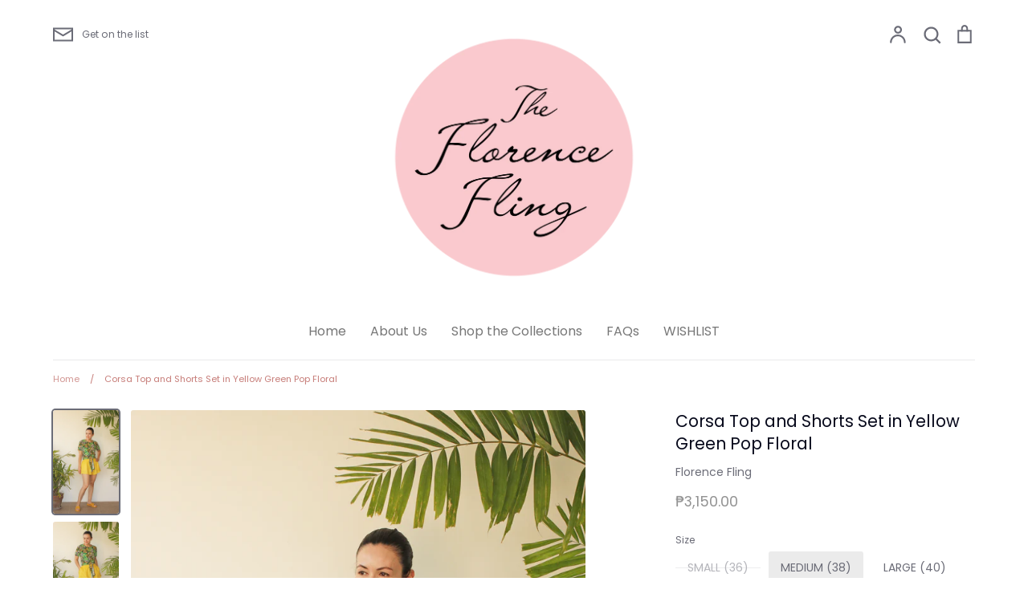

--- FILE ---
content_type: text/html; charset=utf-8
request_url: https://www.florencefling.com/products/new-corsa-top-and-shorts-set-in-yellow-green-pop-floral
body_size: 24825
content:
<!doctype html>
<html class="no-js supports-no-cookies" lang="en">
<head>
  <!-- Expression 5.4.5 -->
  <meta charset="utf-8">
  <meta http-equiv="X-UA-Compatible" content="IE=edge">
  <meta name="viewport" content="width=device-width,initial-scale=1">
  <meta name="theme-color" content="">
  <link rel="canonical" href="https://www.florencefling.com/products/new-corsa-top-and-shorts-set-in-yellow-green-pop-floral">

  

  
  <title>
    Corsa Top and Shorts Set in Yellow Green Pop Floral
    
    
    
      &ndash; Florence Fling
    
  </title>

  
    <meta name="description" content="Summer never looked this great! Featuring our Top and Shorts Set in different prints/colorways! Get ready to have some fun mixing and matching all these pieces!  * Shorts is made from Linen and it garterized at the waist. With hidden pockets! * Front Tie-Top is made from soft Jersey * Machine wash or Hand wash ">
  

  




<meta property="og:site_name" content="Florence Fling">
<meta property="og:url" content="https://www.florencefling.com/products/new-corsa-top-and-shorts-set-in-yellow-green-pop-floral">
<meta property="og:title" content="Corsa Top and Shorts Set in Yellow Green Pop Floral">
<meta property="og:type" content="product">
<meta property="og:description" content="Summer never looked this great! Featuring our Top and Shorts Set in different prints/colorways! Get ready to have some fun mixing and matching all these pieces!  * Shorts is made from Linen and it garterized at the waist. With hidden pockets! * Front Tie-Top is made from soft Jersey * Machine wash or Hand wash ">

  <meta property="og:price:amount" content="3,150.00">
  <meta property="og:price:currency" content="PHP">

<meta property="og:image" content="http://www.florencefling.com/cdn/shop/products/CORSASHORTSSET8_1200x1200.jpg?v=1677825453"><meta property="og:image" content="http://www.florencefling.com/cdn/shop/products/CORSASHORTSSET7_1200x1200.jpg?v=1677825453"><meta property="og:image" content="http://www.florencefling.com/cdn/shop/products/CORSASHORTSSET9_1200x1200.jpg?v=1677825452">
<meta property="og:image:secure_url" content="https://www.florencefling.com/cdn/shop/products/CORSASHORTSSET8_1200x1200.jpg?v=1677825453"><meta property="og:image:secure_url" content="https://www.florencefling.com/cdn/shop/products/CORSASHORTSSET7_1200x1200.jpg?v=1677825453"><meta property="og:image:secure_url" content="https://www.florencefling.com/cdn/shop/products/CORSASHORTSSET9_1200x1200.jpg?v=1677825452">


<meta name="twitter:card" content="summary_large_image">
<meta name="twitter:title" content="Corsa Top and Shorts Set in Yellow Green Pop Floral">
<meta name="twitter:description" content="Summer never looked this great! Featuring our Top and Shorts Set in different prints/colorways! Get ready to have some fun mixing and matching all these pieces!  * Shorts is made from Linen and it garterized at the waist. With hidden pockets! * Front Tie-Top is made from soft Jersey * Machine wash or Hand wash ">


  <link href="//www.florencefling.com/cdn/shop/t/22/assets/styles.css?v=111522027778941243151762764671" rel="stylesheet" type="text/css" media="all" />

  <script src="//www.florencefling.com/cdn/shop/t/22/assets/jquery.v3.3.1.min.js?v=35630303219123518901593072040"></script>

  <script>
    document.documentElement.className = document.documentElement.className.replace('no-js', 'js');
    window.theme = window.theme || {};
    window.slate = window.slate || {};
    theme.jQuery = jQuery;
    theme.moneyFormat = "₱{{amount}}";
    theme.strings = {
      addToCart: "Add to Cart",
      soldOut: "Sold Out",
      unavailable: "This product is unavailable",
      addressError: "Error looking up that address",
      addressNoResults: "No results for that address",
      addressQueryLimit: "You have exceeded the Google API usage limit. Consider upgrading to a \u003ca href=\"https:\/\/developers.google.com\/maps\/premium\/usage-limits\"\u003ePremium Plan\u003c\/a\u003e.",
      authError: "There was a problem authenticating your Google Maps API Key.",
      addingToCart: "Adding",
      addedToCart: "Added",
      goToCart: "Go to cart",
      cart: "Cart",
      cartTermsNotChecked: "You must agree to the terms and conditions before continuing.",
      quantityTooHigh: "You can only have {{ quantity }} in your cart",
      unitPriceSeparator: " \/ ",
      searchResultsPages: "Pages",
      searchResultsViewAll: "View all results",
      searchResultsNoResults: "Sorry, we couldn\u0026#39;t find any results",
      previous: "Previous",
      next: "Next",
      cart_shipping_calculator_hide_calculator: "Hide shipping calculator",
      cart_shipping_calculator_title: "Get shipping estimates",
      cart_general_hide_note: "Hide instructions for seller",
      cart_general_show_note: "Add instructions for seller"
    };
    theme.routes = {
      account_addresses_url: '/account/addresses',
      search_url: '/search',
      cart_url: '/cart',
      cart_add_url: '/cart/add',
      cart_change_url: '/cart/change'
    }
  </script>

  


  <!--[if (gt IE 9)|!(IE)]><!--><script src="//www.florencefling.com/cdn/shop/t/22/assets/vendor.js?v=98508328306330262091593072044" defer="defer"></script><!--<![endif]-->
  <!--[if lt IE 9]><script src="//www.florencefling.com/cdn/shop/t/22/assets/vendor.js?v=98508328306330262091593072044"></script><![endif]-->

  <!--[if (gt IE 9)|!(IE)]><!--><script src="//www.florencefling.com/cdn/shop/t/22/assets/theme.js?v=68267462181202769371593072043" defer="defer"></script><!--<![endif]-->
  <!--[if lt IE 9]><script src="//www.florencefling.com/cdn/shop/t/22/assets/theme.js?v=68267462181202769371593072043"></script><![endif]-->

  <script>window.performance && window.performance.mark && window.performance.mark('shopify.content_for_header.start');</script><meta id="shopify-digital-wallet" name="shopify-digital-wallet" content="/6668371/digital_wallets/dialog">
<meta name="shopify-checkout-api-token" content="6da79fbee695b544b06f00813b3aa094">
<meta id="in-context-paypal-metadata" data-shop-id="6668371" data-venmo-supported="false" data-environment="production" data-locale="en_US" data-paypal-v4="true" data-currency="PHP">
<link rel="alternate" type="application/json+oembed" href="https://www.florencefling.com/products/new-corsa-top-and-shorts-set-in-yellow-green-pop-floral.oembed">
<script async="async" src="/checkouts/internal/preloads.js?locale=en-PH"></script>
<script id="shopify-features" type="application/json">{"accessToken":"6da79fbee695b544b06f00813b3aa094","betas":["rich-media-storefront-analytics"],"domain":"www.florencefling.com","predictiveSearch":true,"shopId":6668371,"locale":"en"}</script>
<script>var Shopify = Shopify || {};
Shopify.shop = "florence-fling.myshopify.com";
Shopify.locale = "en";
Shopify.currency = {"active":"PHP","rate":"1.0"};
Shopify.country = "PH";
Shopify.theme = {"name":"Expression","id":83000721517,"schema_name":"Expression","schema_version":"5.4.5","theme_store_id":230,"role":"main"};
Shopify.theme.handle = "null";
Shopify.theme.style = {"id":null,"handle":null};
Shopify.cdnHost = "www.florencefling.com/cdn";
Shopify.routes = Shopify.routes || {};
Shopify.routes.root = "/";</script>
<script type="module">!function(o){(o.Shopify=o.Shopify||{}).modules=!0}(window);</script>
<script>!function(o){function n(){var o=[];function n(){o.push(Array.prototype.slice.apply(arguments))}return n.q=o,n}var t=o.Shopify=o.Shopify||{};t.loadFeatures=n(),t.autoloadFeatures=n()}(window);</script>
<script id="shop-js-analytics" type="application/json">{"pageType":"product"}</script>
<script defer="defer" async type="module" src="//www.florencefling.com/cdn/shopifycloud/shop-js/modules/v2/client.init-shop-cart-sync_BN7fPSNr.en.esm.js"></script>
<script defer="defer" async type="module" src="//www.florencefling.com/cdn/shopifycloud/shop-js/modules/v2/chunk.common_Cbph3Kss.esm.js"></script>
<script defer="defer" async type="module" src="//www.florencefling.com/cdn/shopifycloud/shop-js/modules/v2/chunk.modal_DKumMAJ1.esm.js"></script>
<script type="module">
  await import("//www.florencefling.com/cdn/shopifycloud/shop-js/modules/v2/client.init-shop-cart-sync_BN7fPSNr.en.esm.js");
await import("//www.florencefling.com/cdn/shopifycloud/shop-js/modules/v2/chunk.common_Cbph3Kss.esm.js");
await import("//www.florencefling.com/cdn/shopifycloud/shop-js/modules/v2/chunk.modal_DKumMAJ1.esm.js");

  window.Shopify.SignInWithShop?.initShopCartSync?.({"fedCMEnabled":true,"windoidEnabled":true});

</script>
<script>(function() {
  var isLoaded = false;
  function asyncLoad() {
    if (isLoaded) return;
    isLoaded = true;
    var urls = ["\/\/www.powr.io\/powr.js?powr-token=florence-fling.myshopify.com\u0026external-type=shopify\u0026shop=florence-fling.myshopify.com","\/\/shopify.privy.com\/widget.js?shop=florence-fling.myshopify.com","https:\/\/swymv3free-01.azureedge.net\/code\/swym-shopify.js?shop=florence-fling.myshopify.com"];
    for (var i = 0; i < urls.length; i++) {
      var s = document.createElement('script');
      s.type = 'text/javascript';
      s.async = true;
      s.src = urls[i];
      var x = document.getElementsByTagName('script')[0];
      x.parentNode.insertBefore(s, x);
    }
  };
  if(window.attachEvent) {
    window.attachEvent('onload', asyncLoad);
  } else {
    window.addEventListener('load', asyncLoad, false);
  }
})();</script>
<script id="__st">var __st={"a":6668371,"offset":28800,"reqid":"26a35337-7f71-48ec-813e-3f43e2cc9185-1769735566","pageurl":"www.florencefling.com\/products\/new-corsa-top-and-shorts-set-in-yellow-green-pop-floral","u":"f2604bfeac89","p":"product","rtyp":"product","rid":6984579580013};</script>
<script>window.ShopifyPaypalV4VisibilityTracking = true;</script>
<script id="captcha-bootstrap">!function(){'use strict';const t='contact',e='account',n='new_comment',o=[[t,t],['blogs',n],['comments',n],[t,'customer']],c=[[e,'customer_login'],[e,'guest_login'],[e,'recover_customer_password'],[e,'create_customer']],r=t=>t.map((([t,e])=>`form[action*='/${t}']:not([data-nocaptcha='true']) input[name='form_type'][value='${e}']`)).join(','),a=t=>()=>t?[...document.querySelectorAll(t)].map((t=>t.form)):[];function s(){const t=[...o],e=r(t);return a(e)}const i='password',u='form_key',d=['recaptcha-v3-token','g-recaptcha-response','h-captcha-response',i],f=()=>{try{return window.sessionStorage}catch{return}},m='__shopify_v',_=t=>t.elements[u];function p(t,e,n=!1){try{const o=window.sessionStorage,c=JSON.parse(o.getItem(e)),{data:r}=function(t){const{data:e,action:n}=t;return t[m]||n?{data:e,action:n}:{data:t,action:n}}(c);for(const[e,n]of Object.entries(r))t.elements[e]&&(t.elements[e].value=n);n&&o.removeItem(e)}catch(o){console.error('form repopulation failed',{error:o})}}const l='form_type',E='cptcha';function T(t){t.dataset[E]=!0}const w=window,h=w.document,L='Shopify',v='ce_forms',y='captcha';let A=!1;((t,e)=>{const n=(g='f06e6c50-85a8-45c8-87d0-21a2b65856fe',I='https://cdn.shopify.com/shopifycloud/storefront-forms-hcaptcha/ce_storefront_forms_captcha_hcaptcha.v1.5.2.iife.js',D={infoText:'Protected by hCaptcha',privacyText:'Privacy',termsText:'Terms'},(t,e,n)=>{const o=w[L][v],c=o.bindForm;if(c)return c(t,g,e,D).then(n);var r;o.q.push([[t,g,e,D],n]),r=I,A||(h.body.append(Object.assign(h.createElement('script'),{id:'captcha-provider',async:!0,src:r})),A=!0)});var g,I,D;w[L]=w[L]||{},w[L][v]=w[L][v]||{},w[L][v].q=[],w[L][y]=w[L][y]||{},w[L][y].protect=function(t,e){n(t,void 0,e),T(t)},Object.freeze(w[L][y]),function(t,e,n,w,h,L){const[v,y,A,g]=function(t,e,n){const i=e?o:[],u=t?c:[],d=[...i,...u],f=r(d),m=r(i),_=r(d.filter((([t,e])=>n.includes(e))));return[a(f),a(m),a(_),s()]}(w,h,L),I=t=>{const e=t.target;return e instanceof HTMLFormElement?e:e&&e.form},D=t=>v().includes(t);t.addEventListener('submit',(t=>{const e=I(t);if(!e)return;const n=D(e)&&!e.dataset.hcaptchaBound&&!e.dataset.recaptchaBound,o=_(e),c=g().includes(e)&&(!o||!o.value);(n||c)&&t.preventDefault(),c&&!n&&(function(t){try{if(!f())return;!function(t){const e=f();if(!e)return;const n=_(t);if(!n)return;const o=n.value;o&&e.removeItem(o)}(t);const e=Array.from(Array(32),(()=>Math.random().toString(36)[2])).join('');!function(t,e){_(t)||t.append(Object.assign(document.createElement('input'),{type:'hidden',name:u})),t.elements[u].value=e}(t,e),function(t,e){const n=f();if(!n)return;const o=[...t.querySelectorAll(`input[type='${i}']`)].map((({name:t})=>t)),c=[...d,...o],r={};for(const[a,s]of new FormData(t).entries())c.includes(a)||(r[a]=s);n.setItem(e,JSON.stringify({[m]:1,action:t.action,data:r}))}(t,e)}catch(e){console.error('failed to persist form',e)}}(e),e.submit())}));const S=(t,e)=>{t&&!t.dataset[E]&&(n(t,e.some((e=>e===t))),T(t))};for(const o of['focusin','change'])t.addEventListener(o,(t=>{const e=I(t);D(e)&&S(e,y())}));const B=e.get('form_key'),M=e.get(l),P=B&&M;t.addEventListener('DOMContentLoaded',(()=>{const t=y();if(P)for(const e of t)e.elements[l].value===M&&p(e,B);[...new Set([...A(),...v().filter((t=>'true'===t.dataset.shopifyCaptcha))])].forEach((e=>S(e,t)))}))}(h,new URLSearchParams(w.location.search),n,t,e,['guest_login'])})(!0,!0)}();</script>
<script integrity="sha256-4kQ18oKyAcykRKYeNunJcIwy7WH5gtpwJnB7kiuLZ1E=" data-source-attribution="shopify.loadfeatures" defer="defer" src="//www.florencefling.com/cdn/shopifycloud/storefront/assets/storefront/load_feature-a0a9edcb.js" crossorigin="anonymous"></script>
<script data-source-attribution="shopify.dynamic_checkout.dynamic.init">var Shopify=Shopify||{};Shopify.PaymentButton=Shopify.PaymentButton||{isStorefrontPortableWallets:!0,init:function(){window.Shopify.PaymentButton.init=function(){};var t=document.createElement("script");t.src="https://www.florencefling.com/cdn/shopifycloud/portable-wallets/latest/portable-wallets.en.js",t.type="module",document.head.appendChild(t)}};
</script>
<script data-source-attribution="shopify.dynamic_checkout.buyer_consent">
  function portableWalletsHideBuyerConsent(e){var t=document.getElementById("shopify-buyer-consent"),n=document.getElementById("shopify-subscription-policy-button");t&&n&&(t.classList.add("hidden"),t.setAttribute("aria-hidden","true"),n.removeEventListener("click",e))}function portableWalletsShowBuyerConsent(e){var t=document.getElementById("shopify-buyer-consent"),n=document.getElementById("shopify-subscription-policy-button");t&&n&&(t.classList.remove("hidden"),t.removeAttribute("aria-hidden"),n.addEventListener("click",e))}window.Shopify?.PaymentButton&&(window.Shopify.PaymentButton.hideBuyerConsent=portableWalletsHideBuyerConsent,window.Shopify.PaymentButton.showBuyerConsent=portableWalletsShowBuyerConsent);
</script>
<script>
  function portableWalletsCleanup(e){e&&e.src&&console.error("Failed to load portable wallets script "+e.src);var t=document.querySelectorAll("shopify-accelerated-checkout .shopify-payment-button__skeleton, shopify-accelerated-checkout-cart .wallet-cart-button__skeleton"),e=document.getElementById("shopify-buyer-consent");for(let e=0;e<t.length;e++)t[e].remove();e&&e.remove()}function portableWalletsNotLoadedAsModule(e){e instanceof ErrorEvent&&"string"==typeof e.message&&e.message.includes("import.meta")&&"string"==typeof e.filename&&e.filename.includes("portable-wallets")&&(window.removeEventListener("error",portableWalletsNotLoadedAsModule),window.Shopify.PaymentButton.failedToLoad=e,"loading"===document.readyState?document.addEventListener("DOMContentLoaded",window.Shopify.PaymentButton.init):window.Shopify.PaymentButton.init())}window.addEventListener("error",portableWalletsNotLoadedAsModule);
</script>

<script type="module" src="https://www.florencefling.com/cdn/shopifycloud/portable-wallets/latest/portable-wallets.en.js" onError="portableWalletsCleanup(this)" crossorigin="anonymous"></script>
<script nomodule>
  document.addEventListener("DOMContentLoaded", portableWalletsCleanup);
</script>

<link id="shopify-accelerated-checkout-styles" rel="stylesheet" media="screen" href="https://www.florencefling.com/cdn/shopifycloud/portable-wallets/latest/accelerated-checkout-backwards-compat.css" crossorigin="anonymous">
<style id="shopify-accelerated-checkout-cart">
        #shopify-buyer-consent {
  margin-top: 1em;
  display: inline-block;
  width: 100%;
}

#shopify-buyer-consent.hidden {
  display: none;
}

#shopify-subscription-policy-button {
  background: none;
  border: none;
  padding: 0;
  text-decoration: underline;
  font-size: inherit;
  cursor: pointer;
}

#shopify-subscription-policy-button::before {
  box-shadow: none;
}

      </style>
<script id="sections-script" data-sections="product-recommendations" defer="defer" src="//www.florencefling.com/cdn/shop/t/22/compiled_assets/scripts.js?v=328"></script>
<script>window.performance && window.performance.mark && window.performance.mark('shopify.content_for_header.end');</script>
<link href="https://monorail-edge.shopifysvc.com" rel="dns-prefetch">
<script>(function(){if ("sendBeacon" in navigator && "performance" in window) {try {var session_token_from_headers = performance.getEntriesByType('navigation')[0].serverTiming.find(x => x.name == '_s').description;} catch {var session_token_from_headers = undefined;}var session_cookie_matches = document.cookie.match(/_shopify_s=([^;]*)/);var session_token_from_cookie = session_cookie_matches && session_cookie_matches.length === 2 ? session_cookie_matches[1] : "";var session_token = session_token_from_headers || session_token_from_cookie || "";function handle_abandonment_event(e) {var entries = performance.getEntries().filter(function(entry) {return /monorail-edge.shopifysvc.com/.test(entry.name);});if (!window.abandonment_tracked && entries.length === 0) {window.abandonment_tracked = true;var currentMs = Date.now();var navigation_start = performance.timing.navigationStart;var payload = {shop_id: 6668371,url: window.location.href,navigation_start,duration: currentMs - navigation_start,session_token,page_type: "product"};window.navigator.sendBeacon("https://monorail-edge.shopifysvc.com/v1/produce", JSON.stringify({schema_id: "online_store_buyer_site_abandonment/1.1",payload: payload,metadata: {event_created_at_ms: currentMs,event_sent_at_ms: currentMs}}));}}window.addEventListener('pagehide', handle_abandonment_event);}}());</script>
<script id="web-pixels-manager-setup">(function e(e,d,r,n,o){if(void 0===o&&(o={}),!Boolean(null===(a=null===(i=window.Shopify)||void 0===i?void 0:i.analytics)||void 0===a?void 0:a.replayQueue)){var i,a;window.Shopify=window.Shopify||{};var t=window.Shopify;t.analytics=t.analytics||{};var s=t.analytics;s.replayQueue=[],s.publish=function(e,d,r){return s.replayQueue.push([e,d,r]),!0};try{self.performance.mark("wpm:start")}catch(e){}var l=function(){var e={modern:/Edge?\/(1{2}[4-9]|1[2-9]\d|[2-9]\d{2}|\d{4,})\.\d+(\.\d+|)|Firefox\/(1{2}[4-9]|1[2-9]\d|[2-9]\d{2}|\d{4,})\.\d+(\.\d+|)|Chrom(ium|e)\/(9{2}|\d{3,})\.\d+(\.\d+|)|(Maci|X1{2}).+ Version\/(15\.\d+|(1[6-9]|[2-9]\d|\d{3,})\.\d+)([,.]\d+|)( \(\w+\)|)( Mobile\/\w+|) Safari\/|Chrome.+OPR\/(9{2}|\d{3,})\.\d+\.\d+|(CPU[ +]OS|iPhone[ +]OS|CPU[ +]iPhone|CPU IPhone OS|CPU iPad OS)[ +]+(15[._]\d+|(1[6-9]|[2-9]\d|\d{3,})[._]\d+)([._]\d+|)|Android:?[ /-](13[3-9]|1[4-9]\d|[2-9]\d{2}|\d{4,})(\.\d+|)(\.\d+|)|Android.+Firefox\/(13[5-9]|1[4-9]\d|[2-9]\d{2}|\d{4,})\.\d+(\.\d+|)|Android.+Chrom(ium|e)\/(13[3-9]|1[4-9]\d|[2-9]\d{2}|\d{4,})\.\d+(\.\d+|)|SamsungBrowser\/([2-9]\d|\d{3,})\.\d+/,legacy:/Edge?\/(1[6-9]|[2-9]\d|\d{3,})\.\d+(\.\d+|)|Firefox\/(5[4-9]|[6-9]\d|\d{3,})\.\d+(\.\d+|)|Chrom(ium|e)\/(5[1-9]|[6-9]\d|\d{3,})\.\d+(\.\d+|)([\d.]+$|.*Safari\/(?![\d.]+ Edge\/[\d.]+$))|(Maci|X1{2}).+ Version\/(10\.\d+|(1[1-9]|[2-9]\d|\d{3,})\.\d+)([,.]\d+|)( \(\w+\)|)( Mobile\/\w+|) Safari\/|Chrome.+OPR\/(3[89]|[4-9]\d|\d{3,})\.\d+\.\d+|(CPU[ +]OS|iPhone[ +]OS|CPU[ +]iPhone|CPU IPhone OS|CPU iPad OS)[ +]+(10[._]\d+|(1[1-9]|[2-9]\d|\d{3,})[._]\d+)([._]\d+|)|Android:?[ /-](13[3-9]|1[4-9]\d|[2-9]\d{2}|\d{4,})(\.\d+|)(\.\d+|)|Mobile Safari.+OPR\/([89]\d|\d{3,})\.\d+\.\d+|Android.+Firefox\/(13[5-9]|1[4-9]\d|[2-9]\d{2}|\d{4,})\.\d+(\.\d+|)|Android.+Chrom(ium|e)\/(13[3-9]|1[4-9]\d|[2-9]\d{2}|\d{4,})\.\d+(\.\d+|)|Android.+(UC? ?Browser|UCWEB|U3)[ /]?(15\.([5-9]|\d{2,})|(1[6-9]|[2-9]\d|\d{3,})\.\d+)\.\d+|SamsungBrowser\/(5\.\d+|([6-9]|\d{2,})\.\d+)|Android.+MQ{2}Browser\/(14(\.(9|\d{2,})|)|(1[5-9]|[2-9]\d|\d{3,})(\.\d+|))(\.\d+|)|K[Aa][Ii]OS\/(3\.\d+|([4-9]|\d{2,})\.\d+)(\.\d+|)/},d=e.modern,r=e.legacy,n=navigator.userAgent;return n.match(d)?"modern":n.match(r)?"legacy":"unknown"}(),u="modern"===l?"modern":"legacy",c=(null!=n?n:{modern:"",legacy:""})[u],f=function(e){return[e.baseUrl,"/wpm","/b",e.hashVersion,"modern"===e.buildTarget?"m":"l",".js"].join("")}({baseUrl:d,hashVersion:r,buildTarget:u}),m=function(e){var d=e.version,r=e.bundleTarget,n=e.surface,o=e.pageUrl,i=e.monorailEndpoint;return{emit:function(e){var a=e.status,t=e.errorMsg,s=(new Date).getTime(),l=JSON.stringify({metadata:{event_sent_at_ms:s},events:[{schema_id:"web_pixels_manager_load/3.1",payload:{version:d,bundle_target:r,page_url:o,status:a,surface:n,error_msg:t},metadata:{event_created_at_ms:s}}]});if(!i)return console&&console.warn&&console.warn("[Web Pixels Manager] No Monorail endpoint provided, skipping logging."),!1;try{return self.navigator.sendBeacon.bind(self.navigator)(i,l)}catch(e){}var u=new XMLHttpRequest;try{return u.open("POST",i,!0),u.setRequestHeader("Content-Type","text/plain"),u.send(l),!0}catch(e){return console&&console.warn&&console.warn("[Web Pixels Manager] Got an unhandled error while logging to Monorail."),!1}}}}({version:r,bundleTarget:l,surface:e.surface,pageUrl:self.location.href,monorailEndpoint:e.monorailEndpoint});try{o.browserTarget=l,function(e){var d=e.src,r=e.async,n=void 0===r||r,o=e.onload,i=e.onerror,a=e.sri,t=e.scriptDataAttributes,s=void 0===t?{}:t,l=document.createElement("script"),u=document.querySelector("head"),c=document.querySelector("body");if(l.async=n,l.src=d,a&&(l.integrity=a,l.crossOrigin="anonymous"),s)for(var f in s)if(Object.prototype.hasOwnProperty.call(s,f))try{l.dataset[f]=s[f]}catch(e){}if(o&&l.addEventListener("load",o),i&&l.addEventListener("error",i),u)u.appendChild(l);else{if(!c)throw new Error("Did not find a head or body element to append the script");c.appendChild(l)}}({src:f,async:!0,onload:function(){if(!function(){var e,d;return Boolean(null===(d=null===(e=window.Shopify)||void 0===e?void 0:e.analytics)||void 0===d?void 0:d.initialized)}()){var d=window.webPixelsManager.init(e)||void 0;if(d){var r=window.Shopify.analytics;r.replayQueue.forEach((function(e){var r=e[0],n=e[1],o=e[2];d.publishCustomEvent(r,n,o)})),r.replayQueue=[],r.publish=d.publishCustomEvent,r.visitor=d.visitor,r.initialized=!0}}},onerror:function(){return m.emit({status:"failed",errorMsg:"".concat(f," has failed to load")})},sri:function(e){var d=/^sha384-[A-Za-z0-9+/=]+$/;return"string"==typeof e&&d.test(e)}(c)?c:"",scriptDataAttributes:o}),m.emit({status:"loading"})}catch(e){m.emit({status:"failed",errorMsg:(null==e?void 0:e.message)||"Unknown error"})}}})({shopId: 6668371,storefrontBaseUrl: "https://www.florencefling.com",extensionsBaseUrl: "https://extensions.shopifycdn.com/cdn/shopifycloud/web-pixels-manager",monorailEndpoint: "https://monorail-edge.shopifysvc.com/unstable/produce_batch",surface: "storefront-renderer",enabledBetaFlags: ["2dca8a86"],webPixelsConfigList: [{"id":"1672675437","configuration":"{\"businessId\":\"B84DE22A8932B999F832B667\",\"environment\":\"production\",\"debug\":\"false\"}","eventPayloadVersion":"v1","runtimeContext":"STRICT","scriptVersion":"d5ef50063231899b62b2e476e608105a","type":"APP","apiClientId":861484,"privacyPurposes":["ANALYTICS","MARKETING","SALE_OF_DATA"],"dataSharingAdjustments":{"protectedCustomerApprovalScopes":["read_customer_email","read_customer_name","read_customer_personal_data","read_customer_phone"]}},{"id":"1378123885","configuration":"{\"pixel_id\":\"1143389567365388\",\"pixel_type\":\"facebook_pixel\"}","eventPayloadVersion":"v1","runtimeContext":"OPEN","scriptVersion":"ca16bc87fe92b6042fbaa3acc2fbdaa6","type":"APP","apiClientId":2329312,"privacyPurposes":["ANALYTICS","MARKETING","SALE_OF_DATA"],"dataSharingAdjustments":{"protectedCustomerApprovalScopes":["read_customer_address","read_customer_email","read_customer_name","read_customer_personal_data","read_customer_phone"]}},{"id":"77365357","eventPayloadVersion":"v1","runtimeContext":"LAX","scriptVersion":"1","type":"CUSTOM","privacyPurposes":["ANALYTICS"],"name":"Google Analytics tag (migrated)"},{"id":"shopify-app-pixel","configuration":"{}","eventPayloadVersion":"v1","runtimeContext":"STRICT","scriptVersion":"0450","apiClientId":"shopify-pixel","type":"APP","privacyPurposes":["ANALYTICS","MARKETING"]},{"id":"shopify-custom-pixel","eventPayloadVersion":"v1","runtimeContext":"LAX","scriptVersion":"0450","apiClientId":"shopify-pixel","type":"CUSTOM","privacyPurposes":["ANALYTICS","MARKETING"]}],isMerchantRequest: false,initData: {"shop":{"name":"Florence Fling","paymentSettings":{"currencyCode":"PHP"},"myshopifyDomain":"florence-fling.myshopify.com","countryCode":"PH","storefrontUrl":"https:\/\/www.florencefling.com"},"customer":null,"cart":null,"checkout":null,"productVariants":[{"price":{"amount":3150.0,"currencyCode":"PHP"},"product":{"title":"Corsa Top and Shorts Set in Yellow Green Pop Floral","vendor":"Florence Fling","id":"6984579580013","untranslatedTitle":"Corsa Top and Shorts Set in Yellow Green Pop Floral","url":"\/products\/new-corsa-top-and-shorts-set-in-yellow-green-pop-floral","type":""},"id":"40574429233261","image":{"src":"\/\/www.florencefling.com\/cdn\/shop\/products\/CORSASHORTSSET8.jpg?v=1677825453"},"sku":"","title":"SMALL (36)","untranslatedTitle":"SMALL (36)"},{"price":{"amount":3150.0,"currencyCode":"PHP"},"product":{"title":"Corsa Top and Shorts Set in Yellow Green Pop Floral","vendor":"Florence Fling","id":"6984579580013","untranslatedTitle":"Corsa Top and Shorts Set in Yellow Green Pop Floral","url":"\/products\/new-corsa-top-and-shorts-set-in-yellow-green-pop-floral","type":""},"id":"40574429266029","image":{"src":"\/\/www.florencefling.com\/cdn\/shop\/products\/CORSASHORTSSET8.jpg?v=1677825453"},"sku":"","title":"MEDIUM (38)","untranslatedTitle":"MEDIUM (38)"},{"price":{"amount":3150.0,"currencyCode":"PHP"},"product":{"title":"Corsa Top and Shorts Set in Yellow Green Pop Floral","vendor":"Florence Fling","id":"6984579580013","untranslatedTitle":"Corsa Top and Shorts Set in Yellow Green Pop Floral","url":"\/products\/new-corsa-top-and-shorts-set-in-yellow-green-pop-floral","type":""},"id":"40574429298797","image":{"src":"\/\/www.florencefling.com\/cdn\/shop\/products\/CORSASHORTSSET8.jpg?v=1677825453"},"sku":"","title":"LARGE (40)","untranslatedTitle":"LARGE (40)"},{"price":{"amount":3150.0,"currencyCode":"PHP"},"product":{"title":"Corsa Top and Shorts Set in Yellow Green Pop Floral","vendor":"Florence Fling","id":"6984579580013","untranslatedTitle":"Corsa Top and Shorts Set in Yellow Green Pop Floral","url":"\/products\/new-corsa-top-and-shorts-set-in-yellow-green-pop-floral","type":""},"id":"40574429331565","image":{"src":"\/\/www.florencefling.com\/cdn\/shop\/products\/CORSASHORTSSET8.jpg?v=1677825453"},"sku":"","title":"EXTRA LARGE (42)","untranslatedTitle":"EXTRA LARGE (42)"}],"purchasingCompany":null},},"https://www.florencefling.com/cdn","1d2a099fw23dfb22ep557258f5m7a2edbae",{"modern":"","legacy":""},{"shopId":"6668371","storefrontBaseUrl":"https:\/\/www.florencefling.com","extensionBaseUrl":"https:\/\/extensions.shopifycdn.com\/cdn\/shopifycloud\/web-pixels-manager","surface":"storefront-renderer","enabledBetaFlags":"[\"2dca8a86\"]","isMerchantRequest":"false","hashVersion":"1d2a099fw23dfb22ep557258f5m7a2edbae","publish":"custom","events":"[[\"page_viewed\",{}],[\"product_viewed\",{\"productVariant\":{\"price\":{\"amount\":3150.0,\"currencyCode\":\"PHP\"},\"product\":{\"title\":\"Corsa Top and Shorts Set in Yellow Green Pop Floral\",\"vendor\":\"Florence Fling\",\"id\":\"6984579580013\",\"untranslatedTitle\":\"Corsa Top and Shorts Set in Yellow Green Pop Floral\",\"url\":\"\/products\/new-corsa-top-and-shorts-set-in-yellow-green-pop-floral\",\"type\":\"\"},\"id\":\"40574429266029\",\"image\":{\"src\":\"\/\/www.florencefling.com\/cdn\/shop\/products\/CORSASHORTSSET8.jpg?v=1677825453\"},\"sku\":\"\",\"title\":\"MEDIUM (38)\",\"untranslatedTitle\":\"MEDIUM (38)\"}}]]"});</script><script>
  window.ShopifyAnalytics = window.ShopifyAnalytics || {};
  window.ShopifyAnalytics.meta = window.ShopifyAnalytics.meta || {};
  window.ShopifyAnalytics.meta.currency = 'PHP';
  var meta = {"product":{"id":6984579580013,"gid":"gid:\/\/shopify\/Product\/6984579580013","vendor":"Florence Fling","type":"","handle":"new-corsa-top-and-shorts-set-in-yellow-green-pop-floral","variants":[{"id":40574429233261,"price":315000,"name":"Corsa Top and Shorts Set in Yellow Green Pop Floral - SMALL (36)","public_title":"SMALL (36)","sku":""},{"id":40574429266029,"price":315000,"name":"Corsa Top and Shorts Set in Yellow Green Pop Floral - MEDIUM (38)","public_title":"MEDIUM (38)","sku":""},{"id":40574429298797,"price":315000,"name":"Corsa Top and Shorts Set in Yellow Green Pop Floral - LARGE (40)","public_title":"LARGE (40)","sku":""},{"id":40574429331565,"price":315000,"name":"Corsa Top and Shorts Set in Yellow Green Pop Floral - EXTRA LARGE (42)","public_title":"EXTRA LARGE (42)","sku":""}],"remote":false},"page":{"pageType":"product","resourceType":"product","resourceId":6984579580013,"requestId":"26a35337-7f71-48ec-813e-3f43e2cc9185-1769735566"}};
  for (var attr in meta) {
    window.ShopifyAnalytics.meta[attr] = meta[attr];
  }
</script>
<script class="analytics">
  (function () {
    var customDocumentWrite = function(content) {
      var jquery = null;

      if (window.jQuery) {
        jquery = window.jQuery;
      } else if (window.Checkout && window.Checkout.$) {
        jquery = window.Checkout.$;
      }

      if (jquery) {
        jquery('body').append(content);
      }
    };

    var hasLoggedConversion = function(token) {
      if (token) {
        return document.cookie.indexOf('loggedConversion=' + token) !== -1;
      }
      return false;
    }

    var setCookieIfConversion = function(token) {
      if (token) {
        var twoMonthsFromNow = new Date(Date.now());
        twoMonthsFromNow.setMonth(twoMonthsFromNow.getMonth() + 2);

        document.cookie = 'loggedConversion=' + token + '; expires=' + twoMonthsFromNow;
      }
    }

    var trekkie = window.ShopifyAnalytics.lib = window.trekkie = window.trekkie || [];
    if (trekkie.integrations) {
      return;
    }
    trekkie.methods = [
      'identify',
      'page',
      'ready',
      'track',
      'trackForm',
      'trackLink'
    ];
    trekkie.factory = function(method) {
      return function() {
        var args = Array.prototype.slice.call(arguments);
        args.unshift(method);
        trekkie.push(args);
        return trekkie;
      };
    };
    for (var i = 0; i < trekkie.methods.length; i++) {
      var key = trekkie.methods[i];
      trekkie[key] = trekkie.factory(key);
    }
    trekkie.load = function(config) {
      trekkie.config = config || {};
      trekkie.config.initialDocumentCookie = document.cookie;
      var first = document.getElementsByTagName('script')[0];
      var script = document.createElement('script');
      script.type = 'text/javascript';
      script.onerror = function(e) {
        var scriptFallback = document.createElement('script');
        scriptFallback.type = 'text/javascript';
        scriptFallback.onerror = function(error) {
                var Monorail = {
      produce: function produce(monorailDomain, schemaId, payload) {
        var currentMs = new Date().getTime();
        var event = {
          schema_id: schemaId,
          payload: payload,
          metadata: {
            event_created_at_ms: currentMs,
            event_sent_at_ms: currentMs
          }
        };
        return Monorail.sendRequest("https://" + monorailDomain + "/v1/produce", JSON.stringify(event));
      },
      sendRequest: function sendRequest(endpointUrl, payload) {
        // Try the sendBeacon API
        if (window && window.navigator && typeof window.navigator.sendBeacon === 'function' && typeof window.Blob === 'function' && !Monorail.isIos12()) {
          var blobData = new window.Blob([payload], {
            type: 'text/plain'
          });

          if (window.navigator.sendBeacon(endpointUrl, blobData)) {
            return true;
          } // sendBeacon was not successful

        } // XHR beacon

        var xhr = new XMLHttpRequest();

        try {
          xhr.open('POST', endpointUrl);
          xhr.setRequestHeader('Content-Type', 'text/plain');
          xhr.send(payload);
        } catch (e) {
          console.log(e);
        }

        return false;
      },
      isIos12: function isIos12() {
        return window.navigator.userAgent.lastIndexOf('iPhone; CPU iPhone OS 12_') !== -1 || window.navigator.userAgent.lastIndexOf('iPad; CPU OS 12_') !== -1;
      }
    };
    Monorail.produce('monorail-edge.shopifysvc.com',
      'trekkie_storefront_load_errors/1.1',
      {shop_id: 6668371,
      theme_id: 83000721517,
      app_name: "storefront",
      context_url: window.location.href,
      source_url: "//www.florencefling.com/cdn/s/trekkie.storefront.c59ea00e0474b293ae6629561379568a2d7c4bba.min.js"});

        };
        scriptFallback.async = true;
        scriptFallback.src = '//www.florencefling.com/cdn/s/trekkie.storefront.c59ea00e0474b293ae6629561379568a2d7c4bba.min.js';
        first.parentNode.insertBefore(scriptFallback, first);
      };
      script.async = true;
      script.src = '//www.florencefling.com/cdn/s/trekkie.storefront.c59ea00e0474b293ae6629561379568a2d7c4bba.min.js';
      first.parentNode.insertBefore(script, first);
    };
    trekkie.load(
      {"Trekkie":{"appName":"storefront","development":false,"defaultAttributes":{"shopId":6668371,"isMerchantRequest":null,"themeId":83000721517,"themeCityHash":"4707848651475242238","contentLanguage":"en","currency":"PHP","eventMetadataId":"7c49ede3-f1d9-43bd-b119-2ad994b1c393"},"isServerSideCookieWritingEnabled":true,"monorailRegion":"shop_domain","enabledBetaFlags":["65f19447","b5387b81"]},"Session Attribution":{},"S2S":{"facebookCapiEnabled":true,"source":"trekkie-storefront-renderer","apiClientId":580111}}
    );

    var loaded = false;
    trekkie.ready(function() {
      if (loaded) return;
      loaded = true;

      window.ShopifyAnalytics.lib = window.trekkie;

      var originalDocumentWrite = document.write;
      document.write = customDocumentWrite;
      try { window.ShopifyAnalytics.merchantGoogleAnalytics.call(this); } catch(error) {};
      document.write = originalDocumentWrite;

      window.ShopifyAnalytics.lib.page(null,{"pageType":"product","resourceType":"product","resourceId":6984579580013,"requestId":"26a35337-7f71-48ec-813e-3f43e2cc9185-1769735566","shopifyEmitted":true});

      var match = window.location.pathname.match(/checkouts\/(.+)\/(thank_you|post_purchase)/)
      var token = match? match[1]: undefined;
      if (!hasLoggedConversion(token)) {
        setCookieIfConversion(token);
        window.ShopifyAnalytics.lib.track("Viewed Product",{"currency":"PHP","variantId":40574429233261,"productId":6984579580013,"productGid":"gid:\/\/shopify\/Product\/6984579580013","name":"Corsa Top and Shorts Set in Yellow Green Pop Floral - SMALL (36)","price":"3150.00","sku":"","brand":"Florence Fling","variant":"SMALL (36)","category":"","nonInteraction":true,"remote":false},undefined,undefined,{"shopifyEmitted":true});
      window.ShopifyAnalytics.lib.track("monorail:\/\/trekkie_storefront_viewed_product\/1.1",{"currency":"PHP","variantId":40574429233261,"productId":6984579580013,"productGid":"gid:\/\/shopify\/Product\/6984579580013","name":"Corsa Top and Shorts Set in Yellow Green Pop Floral - SMALL (36)","price":"3150.00","sku":"","brand":"Florence Fling","variant":"SMALL (36)","category":"","nonInteraction":true,"remote":false,"referer":"https:\/\/www.florencefling.com\/products\/new-corsa-top-and-shorts-set-in-yellow-green-pop-floral"});
      }
    });


        var eventsListenerScript = document.createElement('script');
        eventsListenerScript.async = true;
        eventsListenerScript.src = "//www.florencefling.com/cdn/shopifycloud/storefront/assets/shop_events_listener-3da45d37.js";
        document.getElementsByTagName('head')[0].appendChild(eventsListenerScript);

})();</script>
  <script>
  if (!window.ga || (window.ga && typeof window.ga !== 'function')) {
    window.ga = function ga() {
      (window.ga.q = window.ga.q || []).push(arguments);
      if (window.Shopify && window.Shopify.analytics && typeof window.Shopify.analytics.publish === 'function') {
        window.Shopify.analytics.publish("ga_stub_called", {}, {sendTo: "google_osp_migration"});
      }
      console.error("Shopify's Google Analytics stub called with:", Array.from(arguments), "\nSee https://help.shopify.com/manual/promoting-marketing/pixels/pixel-migration#google for more information.");
    };
    if (window.Shopify && window.Shopify.analytics && typeof window.Shopify.analytics.publish === 'function') {
      window.Shopify.analytics.publish("ga_stub_initialized", {}, {sendTo: "google_osp_migration"});
    }
  }
</script>
<script
  defer
  src="https://www.florencefling.com/cdn/shopifycloud/perf-kit/shopify-perf-kit-3.1.0.min.js"
  data-application="storefront-renderer"
  data-shop-id="6668371"
  data-render-region="gcp-us-east1"
  data-page-type="product"
  data-theme-instance-id="83000721517"
  data-theme-name="Expression"
  data-theme-version="5.4.5"
  data-monorail-region="shop_domain"
  data-resource-timing-sampling-rate="10"
  data-shs="true"
  data-shs-beacon="true"
  data-shs-export-with-fetch="true"
  data-shs-logs-sample-rate="1"
  data-shs-beacon-endpoint="https://www.florencefling.com/api/collect"
></script>
</head>

<body id="corsa-top-and-shorts-set-in-yellow-green-pop-floral" class="template-product">

  <a class="in-page-link visually-hidden skip-link" href="#MainContent">Skip to content</a>

  <div id="shopify-section-header" class="shopify-section"><style>
  
    .site-logo {
      max-width: 350px;
    }
    @media (max-width: 749px) {
      .site-logo {
        max-width: 250px;
      }
    }
  
</style>




<header class="page-width page-header section--header" data-section-id="header" data-section-type="header">
  <div class="page-header--content container">
    <section class="utils-bar relative">

      <div class="utils__left">
        <button class="btn btn--plain btn--menu js-mobile-menu-icon" aria-label="Toggle menu"><svg class="desktop-icon" viewBox="-1 -4 25 22" version="1.1" xmlns="http://www.w3.org/2000/svg" xmlns:xlink="http://www.w3.org/1999/xlink">
  <g stroke-width="1" transform="translate(0.000000, 0.966667)">
    <polygon points="0 2 0 0 22.5333333 0 22.5333333 2"></polygon>
    <polygon points="0 8.53333333 0 6.53333333 22.5333333 6.53333333 22.5333333 8.53333333"></polygon>
    <polygon points="0 15.0666667 0 13.0666667 22.5333333 13.0666667 22.5333333 15.0666667"></polygon>
  </g>
</svg>
<svg class="mobile-icon" viewBox="-1 -5 25 21" version="1.1" xmlns="http://www.w3.org/2000/svg" xmlns:xlink="http://www.w3.org/1999/xlink">
  <g stroke-width="1" transform="translate(0.500000, 0.466667)">
    <polygon points="0 1 0 0 21.5333333 0 21.5333333 1"></polygon>
    <polygon points="0 7.53333333 0 6.53333333 21.5333333 6.53333333 21.5333333 7.53333333"></polygon>
    <polygon points="0 14.0666667 0 13.0666667 21.5333333 13.0666667 21.5333333 14.0666667"></polygon>
  </g>
</svg>
</button>
        
          
          
            
              <button class="quicklink__link btn--plain js-header-newsletter-open">
                <span class="quicklink__icon"><svg class="desktop-icon" viewBox="0 -3 26 23" version="1.1" xmlns="http://www.w3.org/2000/svg" xmlns:xlink="http://www.w3.org/1999/xlink">
  <g stroke-width="2">
    <path d="M0,0 L25,0 L25,17 L0,17 L0,0 Z M2,2 L2,15 L23,15 L23,2 L2,2 Z"></path>
    <path d="M13.0131231,8.89168498 L11.9868769,8.89168498 L12.5,8.5849266 L13.0131231,8.89168498 Z M23.4868769,2.01668498 L24.5131231,3.73331502 L12.5,10.9150734 L0.48687689,3.73331502 L1.51312311,2.01668498 L12.5,8.5849266 L23.4868769,2.01668498 Z"></path>
  </g>
</svg>
<svg class="mobile-icon" viewBox="0 -3 26 23" version="1.1" xmlns="http://www.w3.org/2000/svg" xmlns:xlink="http://www.w3.org/1999/xlink">
  <g stroke-width="1" transform="translate(0.500000, 0.500000)">
    <path d="M0,0 L24,0 L24,16 L0,16 L0,0 Z M1,1 L1,15 L23,15 L23,1 L1,1 Z"></path>
    <polygon points="23.2434384 1.94584249 23.7565616 2.80415751 12 9.8325367 0.243438445 2.80415751 0.756561555 1.94584249 12 8.6674633"></polygon>
  </g>
</svg>
</span>
                <span class="quicklink__content">Get on the list</span>
              </button>
            
          
        
      </div>

      <div class="utils__center">
        
  <!-- LOGO / STORE NAME -->
  
    <div class="h1 store-logo" itemscope itemtype="http://schema.org/Organization">
  

    <!-- DESKTOP LOGO -->
    <a href="/" itemprop="url" class="desktop-logo site-logo ">
      
        <img src="//www.florencefling.com/cdn/shop/files/FF_favicon-01_a06a4795-a25b-4524-95ad-605e75e86fff_700x.png?v=1613540417"
             alt="Florence Fling"
             itemprop="logo">
      
    </a>

    <!-- MOBILE LOGO -->
    <a href="/" itemprop="url" class="mobile-logo site-logo">
      
        <img src="//www.florencefling.com/cdn/shop/files/FF_favicon-01_a06a4795-a25b-4524-95ad-605e75e86fff_700x.png?v=1613540417"
             alt="Florence Fling"
             itemprop="logo">
      
    </a>
  
    </div>
  

      </div>

      <div class="utils__right">
        
          <div class="desktop-header-localization utils__item">
            <form method="post" action="/localization" id="localization_form_" accept-charset="UTF-8" class="selectors-form" enctype="multipart/form-data"><input type="hidden" name="form_type" value="localization" /><input type="hidden" name="utf8" value="✓" /><input type="hidden" name="_method" value="put" /><input type="hidden" name="return_to" value="/products/new-corsa-top-and-shorts-set-in-yellow-green-pop-floral" /></form>
          </div>
        
        
          <div class="accounts utils__item accounts--desktop">
            <div class="account-item">
              <a href="/account">
                <span class="user-icon feather-icon">
                  <svg class="desktop-icon" viewBox="-2 -2 24 24" version="1.1" xmlns="http://www.w3.org/2000/svg" xmlns:xlink="http://www.w3.org/1999/xlink">
  <g stroke-width="1">
    <path d="M9.22222222,9 C6.73694085,9 4.72222222,6.98528137 4.72222222,4.5 C4.72222222,2.01471863 6.73694085,0 9.22222222,0 C11.7075036,0 13.7222222,2.01471863 13.7222222,4.5 C13.7222222,6.98528137 11.7075036,9 9.22222222,9 Z M9.22222222,7 C10.6029341,7 11.7222222,5.88071187 11.7222222,4.5 C11.7222222,3.11928813 10.6029341,2 9.22222222,2 C7.84151035,2 6.72222222,3.11928813 6.72222222,4.5 C6.72222222,5.88071187 7.84151035,7 9.22222222,7 Z"></path>
    <path d="M18,19 C18,19.5522847 17.5522847,20 17,20 C16.4477153,20 16,19.5522847 16,19 C16,15.1340068 12.8659932,12 9,12 C5.13400675,12 2,15.1340068 2,19 C2,19.5522847 1.55228475,20 1,20 C0.44771525,20 0,19.5522847 0,19 C0,14.0294373 4.02943725,10 9,10 C13.9705627,10 18,14.0294373 18,19 Z"></path>
  </g>
</svg>
<svg class="mobile-icon" viewBox="-2 -2 24 24" version="1.1" xmlns="http://www.w3.org/2000/svg" xmlns:xlink="http://www.w3.org/1999/xlink">
  <g stroke-width="1" transform="translate(0.500000, 0.500000)">
    <path d="M8.72222222,8 C6.51308322,8 4.72222222,6.209139 4.72222222,4 C4.72222222,1.790861 6.51308322,0 8.72222222,0 C10.9313612,0 12.7222222,1.790861 12.7222222,4 C12.7222222,6.209139 10.9313612,8 8.72222222,8 Z M8.72222222,7 C10.3790765,7 11.7222222,5.65685425 11.7222222,4 C11.7222222,2.34314575 10.3790765,1 8.72222222,1 C7.06536797,1 5.72222222,2.34314575 5.72222222,4 C5.72222222,5.65685425 7.06536797,7 8.72222222,7 Z"></path>
    <path d="M17,18.5 C17,18.7761424 16.7761424,19 16.5,19 C16.2238576,19 16,18.7761424 16,18.5 C16,14.3578644 12.6421356,11 8.5,11 C4.35786438,11 1,14.3578644 1,18.5 C1,18.7761424 0.776142375,19 0.5,19 C0.223857625,19 0,18.7761424 0,18.5 C0,13.8055796 3.80557963,10 8.5,10 C13.1944204,10 17,13.8055796 17,18.5 Z"></path>
  </g>
</svg>

                </span>
                <span class="icon-fallback-text">Account</span>
              </a>
            </div>
          </div>
        
        <div class="header-search utils__item">
          <a class="header-search-icon global-border-radius js-header-search-trigger" href="/search">
            <svg class="desktop-icon" viewBox="-3 -3 23 23" version="1.1" xmlns="http://www.w3.org/2000/svg" xmlns:xlink="http://www.w3.org/1999/xlink">
  <g stroke-width="2">
    <polygon points="18.7071068 17.2928932 17.2928932 18.7071068 12.7628932 14.1771068 14.1771068 12.7628932"></polygon>
    <path d="M8,16 C3.581722,16 0,12.418278 0,8 C0,3.581722 3.581722,0 8,0 C12.418278,0 16,3.581722 16,8 C16,12.418278 12.418278,16 8,16 Z M8,14 C11.3137085,14 14,11.3137085 14,8 C14,4.6862915 11.3137085,2 8,2 C4.6862915,2 2,4.6862915 2,8 C2,11.3137085 4.6862915,14 8,14 Z"></path>
  </g>
</svg>
<svg class="mobile-icon" viewBox="-3 -3 23 23" version="1.1" xmlns="http://www.w3.org/2000/svg" xmlns:xlink="http://www.w3.org/1999/xlink">
  <g stroke-width="1" transform="translate(0.500000, 0.500000)">
    <polygon points="17.3535534 16.6464466 16.6464466 17.3535534 12.1464466 12.8535534 12.8535534 12.1464466"></polygon>
    <path d="M7.5,15 C3.35786438,15 0,11.6421356 0,7.5 C0,3.35786438 3.35786438,0 7.5,0 C11.6421356,0 15,3.35786438 15,7.5 C15,11.6421356 11.6421356,15 7.5,15 Z M7.5,14 C11.0898509,14 14,11.0898509 14,7.5 C14,3.91014913 11.0898509,1 7.5,1 C3.91014913,1 1,3.91014913 1,7.5 C1,11.0898509 3.91014913,14 7.5,14 Z"></path>
  </g>
</svg>

            <span class="icon-fallback-text">Search</span>
          </a>
          <div class="header-search-form">
            <button class="btn btn--plain header-close-search-icon js-header-search-trigger" aria-label="Close">
              <svg class="desktop-icon" viewBox="-4 -4 22 22" version="1.1" xmlns="http://www.w3.org/2000/svg" xmlns:xlink="http://www.w3.org/1999/xlink">
  <g stroke-width="1">
    <polygon points="13.125 0 14.4508252 1.32582521 1.32582521 14.4508252 0 13.125"></polygon>
    <polygon points="14.4508252 13.125 13.125 14.4508252 0 1.32582521 1.32582521 0"></polygon>
  </g>
</svg>
<svg class="mobile-icon" viewBox="-4 -4 22 22" version="1.1" xmlns="http://www.w3.org/2000/svg" xmlns:xlink="http://www.w3.org/1999/xlink">
  <g stroke-width="1">
    <path d="M13.0666667,0 L13.726633,0.659966329 L0.659966329,13.726633 L0,13.0666667 L13.0666667,0 Z M13.726633,13.0666667 L13.0666667,13.726633 L0,0.659966329 L0.659966329,0 L13.726633,13.0666667 Z"></path>
  </g>
</svg>

              <span class="icon-fallback-text">Close</span>
            </button>
            <div class="search-bar ">
              <form class="search-form relative" action="/search" method="get" role="search">
                <input type="hidden" name="type" value="product,article,page" />
                <input type="hidden" name="options[prefix]" value="last" />
                <button type="submit" class="search-icon btn--plain" aria-label="Search"><svg class="desktop-icon" viewBox="-3 -3 23 23" version="1.1" xmlns="http://www.w3.org/2000/svg" xmlns:xlink="http://www.w3.org/1999/xlink">
  <g stroke-width="2">
    <polygon points="18.7071068 17.2928932 17.2928932 18.7071068 12.7628932 14.1771068 14.1771068 12.7628932"></polygon>
    <path d="M8,16 C3.581722,16 0,12.418278 0,8 C0,3.581722 3.581722,0 8,0 C12.418278,0 16,3.581722 16,8 C16,12.418278 12.418278,16 8,16 Z M8,14 C11.3137085,14 14,11.3137085 14,8 C14,4.6862915 11.3137085,2 8,2 C4.6862915,2 2,4.6862915 2,8 C2,11.3137085 4.6862915,14 8,14 Z"></path>
  </g>
</svg>
<svg class="mobile-icon" viewBox="-3 -3 23 23" version="1.1" xmlns="http://www.w3.org/2000/svg" xmlns:xlink="http://www.w3.org/1999/xlink">
  <g stroke-width="1" transform="translate(0.500000, 0.500000)">
    <polygon points="17.3535534 16.6464466 16.6464466 17.3535534 12.1464466 12.8535534 12.8535534 12.1464466"></polygon>
    <path d="M7.5,15 C3.35786438,15 0,11.6421356 0,7.5 C0,3.35786438 3.35786438,0 7.5,0 C11.6421356,0 15,3.35786438 15,7.5 C15,11.6421356 11.6421356,15 7.5,15 Z M7.5,14 C11.0898509,14 14,11.0898509 14,7.5 C14,3.91014913 11.0898509,1 7.5,1 C3.91014913,1 1,3.91014913 1,7.5 C1,11.0898509 3.91014913,14 7.5,14 Z"></path>
  </g>
</svg>
</button>
                <input type="search"
                      name="q"
                      id="HeaderSearch"
                      value=""
                      placeholder="Search our store"
                      aria-label="Search our store"
                      class="search-form__input global-border-radius"
                      data-live-search="true"
                      data-live-search-price="true"
                      data-live-search-vendor="false"
                      autocomplete="off">
                <button type="submit" class="btn btn--primary search-btn btn--small">Search</button>
              </form>
              <div class="search-bar__results">
                <div class="search-bar__results-list">
                </div>
                <div class="search-bar__results-loading">
                  Loading...
                </div>

                

                
              </div>
            </div>
          </div>
        </div>
        <div class="cart relative utils__item ">
          <a href="/cart">
            <span class="cart-icon">
              <svg class="desktop-icon" viewBox="-3 -1 23 25" version="1.1" xmlns="http://www.w3.org/2000/svg" xmlns:xlink="http://www.w3.org/1999/xlink">
  <g stroke-width="2">
    <path d="M10.5882353,8 L10.5882353,4.08823529 C10.5882353,2.93493479 9.65330051,2 8.5,2 C7.34669949,2 6.41176471,2.93493479 6.41176471,4.08823529 L6.41176471,8 L2,8 L2,20 L15,20 L15,8 L10.5882353,8 Z M4.41176471,4.08823529 C4.41176471,1.83036529 6.24212999,0 8.5,0 C10.75787,0 12.5882353,1.83036529 12.5882353,4.08823529 L12.5882353,6 L17,6 L17,22 L0,22 L0,6 L4.41176471,6 L4.41176471,4.08823529 Z M5.41176471,6 L4.41176471,7 L4.41176471,6 L5.41176471,6 Z"></path>
    <polygon points="4 8 4 6 13 6 13 8"></polygon>
  </g>
</svg>
<svg class="mobile-icon" viewBox="-3 -1 23 25" version="1.1" xmlns="http://www.w3.org/2000/svg" xmlns:xlink="http://www.w3.org/1999/xlink">
  <g stroke-width="1" transform="translate(0.500000, 0.500000)">
    <path d="M10.5882353,7 L10.5882353,3.58823529 C10.5882353,2.15879241 9.42944288,1 8,1 C6.57055712,1 5.41176471,2.15879241 5.41176471,3.58823529 L5.41176471,7 L1,7 L1,20 L15,20 L15,7 L10.5882353,7 Z M4.41176471,3.58823529 C4.41176471,1.60650766 6.01827237,0 8,0 C9.98172763,0 11.5882353,1.60650766 11.5882353,3.58823529 L11.5882353,6 L16,6 L16,21 L0,21 L0,6 L4.41176471,6 L4.41176471,3.58823529 Z"></path>
    <polygon points="4 7 4 6 12 6 12 7"></polygon>
  </g>
</svg>

              <span class="icon-fallback-text">Cart</span>
            </span>
          </a>
        </div>
      </div>
    </section>

    <nav class="main-nav-bar" aria-label="Primary navigation">
      <div class="mobile-nav-column-outer">
        <button class="btn btn--plain btn--menu btn--menu-close mobile-menu-content js-close-mobile-menu" aria-label="Toggle menu"><svg class="desktop-icon" viewBox="-4 -4 22 22" version="1.1" xmlns="http://www.w3.org/2000/svg" xmlns:xlink="http://www.w3.org/1999/xlink">
  <g stroke-width="1">
    <polygon points="13.125 0 14.4508252 1.32582521 1.32582521 14.4508252 0 13.125"></polygon>
    <polygon points="14.4508252 13.125 13.125 14.4508252 0 1.32582521 1.32582521 0"></polygon>
  </g>
</svg>
<svg class="mobile-icon" viewBox="-4 -4 22 22" version="1.1" xmlns="http://www.w3.org/2000/svg" xmlns:xlink="http://www.w3.org/1999/xlink">
  <g stroke-width="1">
    <path d="M13.0666667,0 L13.726633,0.659966329 L0.659966329,13.726633 L0,13.0666667 L13.0666667,0 Z M13.726633,13.0666667 L13.0666667,13.726633 L0,0.659966329 L0.659966329,0 L13.726633,13.0666667 Z"></path>
  </g>
</svg>
</button>
        <div class="mobile-nav-column-inner">
          <div class="mobile-nav-menu-container mobile-menu-level-1">
            
            
              <button class="quicklink__link btn--plain js-header-newsletter-open">
                <span class="quicklink__icon"><svg class="desktop-icon" viewBox="0 -3 26 23" version="1.1" xmlns="http://www.w3.org/2000/svg" xmlns:xlink="http://www.w3.org/1999/xlink">
  <g stroke-width="2">
    <path d="M0,0 L25,0 L25,17 L0,17 L0,0 Z M2,2 L2,15 L23,15 L23,2 L2,2 Z"></path>
    <path d="M13.0131231,8.89168498 L11.9868769,8.89168498 L12.5,8.5849266 L13.0131231,8.89168498 Z M23.4868769,2.01668498 L24.5131231,3.73331502 L12.5,10.9150734 L0.48687689,3.73331502 L1.51312311,2.01668498 L12.5,8.5849266 L23.4868769,2.01668498 Z"></path>
  </g>
</svg>
<svg class="mobile-icon" viewBox="0 -3 26 23" version="1.1" xmlns="http://www.w3.org/2000/svg" xmlns:xlink="http://www.w3.org/1999/xlink">
  <g stroke-width="1" transform="translate(0.500000, 0.500000)">
    <path d="M0,0 L24,0 L24,16 L0,16 L0,0 Z M1,1 L1,15 L23,15 L23,1 L1,1 Z"></path>
    <polygon points="23.2434384 1.94584249 23.7565616 2.80415751 12 9.8325367 0.243438445 2.80415751 0.756561555 1.94584249 12 8.6674633"></polygon>
  </g>
</svg>
</span>
                <span class="quicklink__content">Get on the list</span>
              </button>
            
          
            <ul class="main-nav">
              
                <li class="main-nav__item ">
                  

                  <a class="main-nav__link" href="/">Home</a>

                  
                </li>
              
                <li class="main-nav__item ">
                  

                  <a class="main-nav__link" href="/pages/about-us">About Us</a>

                  
                </li>
              
                <li class="main-nav__item ">
                  

                  <a class="main-nav__link" href="/">Shop the Collections</a>

                  
                </li>
              
                <li class="main-nav__item ">
                  

                  <a class="main-nav__link" href="/pages/faqs">FAQs</a>

                  
                </li>
              
                <li class="main-nav__item ">
                  

                  <a class="main-nav__link" href="#swym-wishlist">WISHLIST</a>

                  
                </li>
              

              
                <li class="mobile-menu-content accounts utils__item accounts--mobile">
                  <div class="account-item main-nav__item">
                    <a href="/account" class="main-nav__link">Account</a>
                  </div>
                </li>
              

              
                <li class="main-nav__item mobile-menu-content">
                  <div class="mobile-header-localization">
                    <form method="post" action="/localization" id="localization_form_" accept-charset="UTF-8" class="selectors-form" enctype="multipart/form-data"><input type="hidden" name="form_type" value="localization" /><input type="hidden" name="utf8" value="✓" /><input type="hidden" name="_method" value="put" /><input type="hidden" name="return_to" value="/products/new-corsa-top-and-shorts-set-in-yellow-green-pop-floral" /></form>
                  </div>
                </li>
              
            </ul>
          </div>
        </div>
      </div>
      <a href="#" class="mobile-close-region js-close-mobile-menu" aria-label="hidden"></a>
    </nav>
  </div>
</header>


  <div class="header-newsletter-wrapper hidden">
    <div class="header-newsletter-form lightbox-content">
      <div class="newsletter-section">
        <form method="post" action="/contact#contact_form" id="contact_form" accept-charset="UTF-8" class="contact-form"><input type="hidden" name="form_type" value="customer" /><input type="hidden" name="utf8" value="✓" />
          <input type="hidden" name="contact[tags]" value="prospect,newsletter"/>

          

            

            <div class="newsletter-section__inputs global-border-radius input-row--submit">
              <span class="subscribe__icon"><svg class="desktop-icon" viewBox="0 -3 26 23" version="1.1" xmlns="http://www.w3.org/2000/svg" xmlns:xlink="http://www.w3.org/1999/xlink">
  <g stroke-width="2">
    <path d="M0,0 L25,0 L25,17 L0,17 L0,0 Z M2,2 L2,15 L23,15 L23,2 L2,2 Z"></path>
    <path d="M13.0131231,8.89168498 L11.9868769,8.89168498 L12.5,8.5849266 L13.0131231,8.89168498 Z M23.4868769,2.01668498 L24.5131231,3.73331502 L12.5,10.9150734 L0.48687689,3.73331502 L1.51312311,2.01668498 L12.5,8.5849266 L23.4868769,2.01668498 Z"></path>
  </g>
</svg>
<svg class="mobile-icon" viewBox="0 -3 26 23" version="1.1" xmlns="http://www.w3.org/2000/svg" xmlns:xlink="http://www.w3.org/1999/xlink">
  <g stroke-width="1" transform="translate(0.500000, 0.500000)">
    <path d="M0,0 L24,0 L24,16 L0,16 L0,0 Z M1,1 L1,15 L23,15 L23,1 L1,1 Z"></path>
    <polygon points="23.2434384 1.94584249 23.7565616 2.80415751 12 9.8325367 0.243438445 2.80415751 0.756561555 1.94584249 12 8.6674633"></polygon>
  </g>
</svg>
</span>
              <input class="newsletter-section__input-email global-border-radius" type="email" name="contact[email]" aria-label="Email" placeholder="Your email" value="" required />
              <button class="btn btn--primary newsletter-section__button" type="submit">Submit</button>
            </div>
          
        </form>
      </div>
    </div>
  </div>




</div>

  






<div class="page-width">
    <div class="container">
      <ul class="breadcrumbs" itemscope itemtype="http://schema.org/BreadcrumbList">
        <li itemprop="itemListElement" itemscope itemtype="http://schema.org/ListItem">
          <a href="/" itemprop="item"><span itemprop="name">Home</span></a>
          <meta itemprop="position" content="1" />
        </li>
        
          
          
          <li itemprop="itemListElement" itemscope itemtype="http://schema.org/ListItem">
            <a class="breadcrumb-active" href="/products/new-corsa-top-and-shorts-set-in-yellow-green-pop-floral" itemprop="item"><span class="breadcrumbs-divider"> / </span><span itemprop="name">Corsa Top and Shorts Set in Yellow Green Pop Floral</span></a>
            
              <meta itemprop="position" content="2" />
            
          </li>
        
      </ul>
    </div>
</div>



  <main id="MainContent">
    <div class="page-width container page-content">
      

<div id="shopify-section-product-template" class="shopify-section">



<div data-section-id="product-template" data-section-type="product" data-enable-history-state="true">

  <div class="grid">
    
      <div class="grid__item one-twelfth medium-down--hide">
        
          <div class="product-thumbnails product-thumbnails--desktop">
            
              <div class="product-thumbnails__item product-thumbnails__item--active product-thumbnails__item-media-image">
                <a class="product-thumbnails__link media-thumbnail media-thumbnail--media-image" href="//www.florencefling.com/cdn/shop/products/CORSASHORTSSET8.jpg?v=1677825453"
                  data-product-single-thumbnail
                  data-thumbnail-media-id="22225172791405"
                  data-image-w="2978"
                  data-image-h="4664"
                  data-image-index="0">
                  <div class="rimage-outer-wrapper" style="max-width: 2978px">
  <div class="rimage-wrapper lazyload--placeholder" style="padding-top:156.61517797179314%">
    
    
    
      <img class="rimage__image lazyload fade-in "
      src="data:image/svg+xml,%3Csvg%20xmlns='http://www.w3.org/2000/svg'/%3E"
      data-src="//www.florencefling.com/cdn/shop/products/CORSASHORTSSET8_{width}x.jpg?v=1677825453"
      data-widths="[180, 220, 300, 360, 460, 540, 720, 900, 1080, 1296, 1512, 1728, 2048]"
      data-aspectratio="0.638507718696398"
      data-sizes="auto"
      alt=""
       >
    

    <noscript>
      
      <img src="//www.florencefling.com/cdn/shop/products/CORSASHORTSSET8_1024x1024.jpg?v=1677825453" alt="" class="rimage__image">
    </noscript>
  </div>
</div>


<script type="text/template" class="thumbnail-media-template"><a class="product-image__link" href="//www.florencefling.com/cdn/shop/products/CORSASHORTSSET8.jpg?v=1677825453"><div id="FeaturedMedia-product-template-22225172791405-wrapper"
    class="product-media-wrapper"
    data-media-id="product-template-22225172791405"
    tabindex="-1">
  
      <div class="product-media product-media--image">
        <div class="rimage-outer-wrapper" style="max-width: 2978px">
  <div class="rimage-wrapper lazyload--placeholder" style="padding-top:156.61517797179314%">
    
    
    
      <img class="rimage__image lazyload fade-in "
      src="data:image/svg+xml,%3Csvg%20xmlns='http://www.w3.org/2000/svg'/%3E"
      data-src="//www.florencefling.com/cdn/shop/products/CORSASHORTSSET8_{width}x.jpg?v=1677825453"
      data-widths="[180, 220, 300, 360, 460, 540, 720, 900, 1080, 1296, 1512, 1728, 2048]"
      data-aspectratio="0.638507718696398"
      data-sizes="auto"
      alt=""
       >
    

    <noscript>
      
      <img src="//www.florencefling.com/cdn/shop/products/CORSASHORTSSET8_1024x1024.jpg?v=1677825453" alt="" class="rimage__image">
    </noscript>
  </div>
</div>


      </div>
    
</div>
</a></script>
                </a>
              </div>
            
              <div class="product-thumbnails__item  product-thumbnails__item-media-image">
                <a class="product-thumbnails__link media-thumbnail media-thumbnail--media-image" href="//www.florencefling.com/cdn/shop/products/CORSASHORTSSET7.jpg?v=1677825453"
                  data-product-single-thumbnail
                  data-thumbnail-media-id="22225172824173"
                  data-image-w="2774"
                  data-image-h="4248"
                  data-image-index="1">
                  <div class="rimage-outer-wrapper" style="max-width: 2774px">
  <div class="rimage-wrapper lazyload--placeholder" style="padding-top:153.13626532083634%">
    
    
    
      <img class="rimage__image lazyload fade-in "
      src="data:image/svg+xml,%3Csvg%20xmlns='http://www.w3.org/2000/svg'/%3E"
      data-src="//www.florencefling.com/cdn/shop/products/CORSASHORTSSET7_{width}x.jpg?v=1677825453"
      data-widths="[180, 220, 300, 360, 460, 540, 720, 900, 1080, 1296, 1512, 1728, 2048]"
      data-aspectratio="0.6530131826741996"
      data-sizes="auto"
      alt=""
       >
    

    <noscript>
      
      <img src="//www.florencefling.com/cdn/shop/products/CORSASHORTSSET7_1024x1024.jpg?v=1677825453" alt="" class="rimage__image">
    </noscript>
  </div>
</div>


<script type="text/template" class="thumbnail-media-template"><a class="product-image__link" href="//www.florencefling.com/cdn/shop/products/CORSASHORTSSET7.jpg?v=1677825453"><div id="FeaturedMedia-product-template-22225172824173-wrapper"
    class="product-media-wrapper"
    data-media-id="product-template-22225172824173"
    tabindex="-1">
  
      <div class="product-media product-media--image">
        <div class="rimage-outer-wrapper" style="max-width: 2774px">
  <div class="rimage-wrapper lazyload--placeholder" style="padding-top:153.13626532083634%">
    
    
    
      <img class="rimage__image lazyload fade-in "
      src="data:image/svg+xml,%3Csvg%20xmlns='http://www.w3.org/2000/svg'/%3E"
      data-src="//www.florencefling.com/cdn/shop/products/CORSASHORTSSET7_{width}x.jpg?v=1677825453"
      data-widths="[180, 220, 300, 360, 460, 540, 720, 900, 1080, 1296, 1512, 1728, 2048]"
      data-aspectratio="0.6530131826741996"
      data-sizes="auto"
      alt=""
       >
    

    <noscript>
      
      <img src="//www.florencefling.com/cdn/shop/products/CORSASHORTSSET7_1024x1024.jpg?v=1677825453" alt="" class="rimage__image">
    </noscript>
  </div>
</div>


      </div>
    
</div>
</a></script>
                </a>
              </div>
            
              <div class="product-thumbnails__item  product-thumbnails__item-media-image">
                <a class="product-thumbnails__link media-thumbnail media-thumbnail--media-image" href="//www.florencefling.com/cdn/shop/products/CORSASHORTSSET9.jpg?v=1677825452"
                  data-product-single-thumbnail
                  data-thumbnail-media-id="22225172856941"
                  data-image-w="2573"
                  data-image-h="4182"
                  data-image-index="2">
                  <div class="rimage-outer-wrapper" style="max-width: 2573px">
  <div class="rimage-wrapper lazyload--placeholder" style="padding-top:162.53400699572484%">
    
    
    
      <img class="rimage__image lazyload fade-in "
      src="data:image/svg+xml,%3Csvg%20xmlns='http://www.w3.org/2000/svg'/%3E"
      data-src="//www.florencefling.com/cdn/shop/products/CORSASHORTSSET9_{width}x.jpg?v=1677825452"
      data-widths="[180, 220, 300, 360, 460, 540, 720, 900, 1080, 1296, 1512, 1728, 2048]"
      data-aspectratio="0.6152558584409373"
      data-sizes="auto"
      alt=""
       >
    

    <noscript>
      
      <img src="//www.florencefling.com/cdn/shop/products/CORSASHORTSSET9_1024x1024.jpg?v=1677825452" alt="" class="rimage__image">
    </noscript>
  </div>
</div>


<script type="text/template" class="thumbnail-media-template"><a class="product-image__link" href="//www.florencefling.com/cdn/shop/products/CORSASHORTSSET9.jpg?v=1677825452"><div id="FeaturedMedia-product-template-22225172856941-wrapper"
    class="product-media-wrapper"
    data-media-id="product-template-22225172856941"
    tabindex="-1">
  
      <div class="product-media product-media--image">
        <div class="rimage-outer-wrapper" style="max-width: 2573px">
  <div class="rimage-wrapper lazyload--placeholder" style="padding-top:162.53400699572484%">
    
    
    
      <img class="rimage__image lazyload fade-in "
      src="data:image/svg+xml,%3Csvg%20xmlns='http://www.w3.org/2000/svg'/%3E"
      data-src="//www.florencefling.com/cdn/shop/products/CORSASHORTSSET9_{width}x.jpg?v=1677825452"
      data-widths="[180, 220, 300, 360, 460, 540, 720, 900, 1080, 1296, 1512, 1728, 2048]"
      data-aspectratio="0.6152558584409373"
      data-sizes="auto"
      alt=""
       >
    

    <noscript>
      
      <img src="//www.florencefling.com/cdn/shop/products/CORSASHORTSSET9_1024x1024.jpg?v=1677825452" alt="" class="rimage__image">
    </noscript>
  </div>
</div>


      </div>
    
</div>
</a></script>
                </a>
              </div>
            
              <div class="product-thumbnails__item  product-thumbnails__item-media-image">
                <a class="product-thumbnails__link media-thumbnail media-thumbnail--media-image" href="//www.florencefling.com/cdn/shop/products/4FC96F72-6E1A-43B4-9FB4-E8C03CBB69A6_03d99cdd-8c90-445b-905f-1a8439aeba41.jpg?v=1677825452"
                  data-product-single-thumbnail
                  data-thumbnail-media-id="22225172889709"
                  data-image-w="595"
                  data-image-h="354"
                  data-image-index="3">
                  <div class="rimage-outer-wrapper" style="max-width: 595px">
  <div class="rimage-wrapper lazyload--placeholder" style="padding-top:59.49579831932773%">
    
    
    
      <img class="rimage__image lazyload fade-in "
      src="data:image/svg+xml,%3Csvg%20xmlns='http://www.w3.org/2000/svg'/%3E"
      data-src="//www.florencefling.com/cdn/shop/products/4FC96F72-6E1A-43B4-9FB4-E8C03CBB69A6_03d99cdd-8c90-445b-905f-1a8439aeba41_{width}x.jpg?v=1677825452"
      data-widths="[180, 220, 300, 360, 460, 540, 720, 900, 1080, 1296, 1512, 1728, 2048]"
      data-aspectratio="1.6807909604519775"
      data-sizes="auto"
      alt=""
       >
    

    <noscript>
      
      <img src="//www.florencefling.com/cdn/shop/products/4FC96F72-6E1A-43B4-9FB4-E8C03CBB69A6_03d99cdd-8c90-445b-905f-1a8439aeba41_1024x1024.jpg?v=1677825452" alt="" class="rimage__image">
    </noscript>
  </div>
</div>


<script type="text/template" class="thumbnail-media-template"><a class="product-image__link" href="//www.florencefling.com/cdn/shop/products/4FC96F72-6E1A-43B4-9FB4-E8C03CBB69A6_03d99cdd-8c90-445b-905f-1a8439aeba41.jpg?v=1677825452"><div id="FeaturedMedia-product-template-22225172889709-wrapper"
    class="product-media-wrapper"
    data-media-id="product-template-22225172889709"
    tabindex="-1">
  
      <div class="product-media product-media--image">
        <div class="rimage-outer-wrapper" style="max-width: 595px">
  <div class="rimage-wrapper lazyload--placeholder" style="padding-top:59.49579831932773%">
    
    
    
      <img class="rimage__image lazyload fade-in "
      src="data:image/svg+xml,%3Csvg%20xmlns='http://www.w3.org/2000/svg'/%3E"
      data-src="//www.florencefling.com/cdn/shop/products/4FC96F72-6E1A-43B4-9FB4-E8C03CBB69A6_03d99cdd-8c90-445b-905f-1a8439aeba41_{width}x.jpg?v=1677825452"
      data-widths="[180, 220, 300, 360, 460, 540, 720, 900, 1080, 1296, 1512, 1728, 2048]"
      data-aspectratio="1.6807909604519775"
      data-sizes="auto"
      alt=""
       >
    

    <noscript>
      
      <img src="//www.florencefling.com/cdn/shop/products/4FC96F72-6E1A-43B4-9FB4-E8C03CBB69A6_03d99cdd-8c90-445b-905f-1a8439aeba41_1024x1024.jpg?v=1677825452" alt="" class="rimage__image">
    </noscript>
  </div>
</div>


      </div>
    
</div>
</a></script>
                </a>
              </div>
            
          </div>
        
      </div>
    

    <div class="grid__item one-half small-down--one-whole">
      
        <div class="product-image small-down--hide"
          data-product-featured-media
          data-image-w="2978"
          data-image-h="4664">
          
            <a class="product-image__link" href="//www.florencefling.com/cdn/shop/products/CORSASHORTSSET8.jpg?v=1677825453">
              <div id="FeaturedMedia-product-template-22225172791405-wrapper"
    class="product-media-wrapper"
    data-media-id="product-template-22225172791405"
    tabindex="-1">
  
      <div class="product-media product-media--image">
        <div class="rimage-outer-wrapper" style="max-width: 2978px">
  <div class="rimage-wrapper lazyload--placeholder" style="padding-top:156.61517797179314%">
    
    
    
      <img class="rimage__image lazyload fade-in "
      src="data:image/svg+xml,%3Csvg%20xmlns='http://www.w3.org/2000/svg'/%3E"
      data-src="//www.florencefling.com/cdn/shop/products/CORSASHORTSSET8_{width}x.jpg?v=1677825453"
      data-widths="[180, 220, 300, 360, 460, 540, 720, 900, 1080, 1296, 1512, 1728, 2048]"
      data-aspectratio="0.638507718696398"
      data-sizes="auto"
      alt=""
       >
    

    <noscript>
      
      <img src="//www.florencefling.com/cdn/shop/products/CORSASHORTSSET8_1024x1024.jpg?v=1677825453" alt="" class="rimage__image">
    </noscript>
  </div>
</div>


      </div>
    
</div>

            </a>
          
        </div>
      

      
        <div class="product-thumbnails product-thumbnails--inline hidden medium-down--show">
          
            <div class="product-thumbnails__item product-thumbnails__item--active product-thumbnails__item-media-image">
              <a class="product-thumbnails__link media-thumbnail media-thumbnail--media-image" href="//www.florencefling.com/cdn/shop/products/CORSASHORTSSET8.jpg?v=1677825453"
                data-product-single-thumbnail
                data-thumbnail-media-id="22225172791405"
                data-image-w="2978"
                data-image-h="4664"
                data-image-index="0">
                <div class="rimage-outer-wrapper" style="max-width: 2978px">
  <div class="rimage-wrapper lazyload--placeholder" style="padding-top:156.61517797179314%">
    
    
    
      <img class="rimage__image lazyload fade-in "
      src="data:image/svg+xml,%3Csvg%20xmlns='http://www.w3.org/2000/svg'/%3E"
      data-src="//www.florencefling.com/cdn/shop/products/CORSASHORTSSET8_{width}x.jpg?v=1677825453"
      data-widths="[180, 220, 300, 360, 460, 540, 720, 900, 1080, 1296, 1512, 1728, 2048]"
      data-aspectratio="0.638507718696398"
      data-sizes="auto"
      alt=""
       >
    

    <noscript>
      
      <img src="//www.florencefling.com/cdn/shop/products/CORSASHORTSSET8_1024x1024.jpg?v=1677825453" alt="" class="rimage__image">
    </noscript>
  </div>
</div>


<script type="text/template" class="thumbnail-media-template"><a class="product-image__link" href="//www.florencefling.com/cdn/shop/products/CORSASHORTSSET8.jpg?v=1677825453"><div id="FeaturedMedia-product-template-22225172791405-wrapper"
    class="product-media-wrapper"
    data-media-id="product-template-22225172791405"
    tabindex="-1">
  
      <div class="product-media product-media--image">
        <div class="rimage-outer-wrapper" style="max-width: 2978px">
  <div class="rimage-wrapper lazyload--placeholder" style="padding-top:156.61517797179314%">
    
    
    
      <img class="rimage__image lazyload fade-in "
      src="data:image/svg+xml,%3Csvg%20xmlns='http://www.w3.org/2000/svg'/%3E"
      data-src="//www.florencefling.com/cdn/shop/products/CORSASHORTSSET8_{width}x.jpg?v=1677825453"
      data-widths="[180, 220, 300, 360, 460, 540, 720, 900, 1080, 1296, 1512, 1728, 2048]"
      data-aspectratio="0.638507718696398"
      data-sizes="auto"
      alt=""
       >
    

    <noscript>
      
      <img src="//www.florencefling.com/cdn/shop/products/CORSASHORTSSET8_1024x1024.jpg?v=1677825453" alt="" class="rimage__image">
    </noscript>
  </div>
</div>


      </div>
    
</div>
</a></script>
              </a>
            </div>
          
            <div class="product-thumbnails__item  product-thumbnails__item-media-image">
              <a class="product-thumbnails__link media-thumbnail media-thumbnail--media-image" href="//www.florencefling.com/cdn/shop/products/CORSASHORTSSET7.jpg?v=1677825453"
                data-product-single-thumbnail
                data-thumbnail-media-id="22225172824173"
                data-image-w="2774"
                data-image-h="4248"
                data-image-index="1">
                <div class="rimage-outer-wrapper" style="max-width: 2774px">
  <div class="rimage-wrapper lazyload--placeholder" style="padding-top:153.13626532083634%">
    
    
    
      <img class="rimage__image lazyload fade-in "
      src="data:image/svg+xml,%3Csvg%20xmlns='http://www.w3.org/2000/svg'/%3E"
      data-src="//www.florencefling.com/cdn/shop/products/CORSASHORTSSET7_{width}x.jpg?v=1677825453"
      data-widths="[180, 220, 300, 360, 460, 540, 720, 900, 1080, 1296, 1512, 1728, 2048]"
      data-aspectratio="0.6530131826741996"
      data-sizes="auto"
      alt=""
       >
    

    <noscript>
      
      <img src="//www.florencefling.com/cdn/shop/products/CORSASHORTSSET7_1024x1024.jpg?v=1677825453" alt="" class="rimage__image">
    </noscript>
  </div>
</div>


<script type="text/template" class="thumbnail-media-template"><a class="product-image__link" href="//www.florencefling.com/cdn/shop/products/CORSASHORTSSET7.jpg?v=1677825453"><div id="FeaturedMedia-product-template-22225172824173-wrapper"
    class="product-media-wrapper"
    data-media-id="product-template-22225172824173"
    tabindex="-1">
  
      <div class="product-media product-media--image">
        <div class="rimage-outer-wrapper" style="max-width: 2774px">
  <div class="rimage-wrapper lazyload--placeholder" style="padding-top:153.13626532083634%">
    
    
    
      <img class="rimage__image lazyload fade-in "
      src="data:image/svg+xml,%3Csvg%20xmlns='http://www.w3.org/2000/svg'/%3E"
      data-src="//www.florencefling.com/cdn/shop/products/CORSASHORTSSET7_{width}x.jpg?v=1677825453"
      data-widths="[180, 220, 300, 360, 460, 540, 720, 900, 1080, 1296, 1512, 1728, 2048]"
      data-aspectratio="0.6530131826741996"
      data-sizes="auto"
      alt=""
       >
    

    <noscript>
      
      <img src="//www.florencefling.com/cdn/shop/products/CORSASHORTSSET7_1024x1024.jpg?v=1677825453" alt="" class="rimage__image">
    </noscript>
  </div>
</div>


      </div>
    
</div>
</a></script>
              </a>
            </div>
          
            <div class="product-thumbnails__item  product-thumbnails__item-media-image">
              <a class="product-thumbnails__link media-thumbnail media-thumbnail--media-image" href="//www.florencefling.com/cdn/shop/products/CORSASHORTSSET9.jpg?v=1677825452"
                data-product-single-thumbnail
                data-thumbnail-media-id="22225172856941"
                data-image-w="2573"
                data-image-h="4182"
                data-image-index="2">
                <div class="rimage-outer-wrapper" style="max-width: 2573px">
  <div class="rimage-wrapper lazyload--placeholder" style="padding-top:162.53400699572484%">
    
    
    
      <img class="rimage__image lazyload fade-in "
      src="data:image/svg+xml,%3Csvg%20xmlns='http://www.w3.org/2000/svg'/%3E"
      data-src="//www.florencefling.com/cdn/shop/products/CORSASHORTSSET9_{width}x.jpg?v=1677825452"
      data-widths="[180, 220, 300, 360, 460, 540, 720, 900, 1080, 1296, 1512, 1728, 2048]"
      data-aspectratio="0.6152558584409373"
      data-sizes="auto"
      alt=""
       >
    

    <noscript>
      
      <img src="//www.florencefling.com/cdn/shop/products/CORSASHORTSSET9_1024x1024.jpg?v=1677825452" alt="" class="rimage__image">
    </noscript>
  </div>
</div>


<script type="text/template" class="thumbnail-media-template"><a class="product-image__link" href="//www.florencefling.com/cdn/shop/products/CORSASHORTSSET9.jpg?v=1677825452"><div id="FeaturedMedia-product-template-22225172856941-wrapper"
    class="product-media-wrapper"
    data-media-id="product-template-22225172856941"
    tabindex="-1">
  
      <div class="product-media product-media--image">
        <div class="rimage-outer-wrapper" style="max-width: 2573px">
  <div class="rimage-wrapper lazyload--placeholder" style="padding-top:162.53400699572484%">
    
    
    
      <img class="rimage__image lazyload fade-in "
      src="data:image/svg+xml,%3Csvg%20xmlns='http://www.w3.org/2000/svg'/%3E"
      data-src="//www.florencefling.com/cdn/shop/products/CORSASHORTSSET9_{width}x.jpg?v=1677825452"
      data-widths="[180, 220, 300, 360, 460, 540, 720, 900, 1080, 1296, 1512, 1728, 2048]"
      data-aspectratio="0.6152558584409373"
      data-sizes="auto"
      alt=""
       >
    

    <noscript>
      
      <img src="//www.florencefling.com/cdn/shop/products/CORSASHORTSSET9_1024x1024.jpg?v=1677825452" alt="" class="rimage__image">
    </noscript>
  </div>
</div>


      </div>
    
</div>
</a></script>
              </a>
            </div>
          
            <div class="product-thumbnails__item  product-thumbnails__item-media-image">
              <a class="product-thumbnails__link media-thumbnail media-thumbnail--media-image" href="//www.florencefling.com/cdn/shop/products/4FC96F72-6E1A-43B4-9FB4-E8C03CBB69A6_03d99cdd-8c90-445b-905f-1a8439aeba41.jpg?v=1677825452"
                data-product-single-thumbnail
                data-thumbnail-media-id="22225172889709"
                data-image-w="595"
                data-image-h="354"
                data-image-index="3">
                <div class="rimage-outer-wrapper" style="max-width: 595px">
  <div class="rimage-wrapper lazyload--placeholder" style="padding-top:59.49579831932773%">
    
    
    
      <img class="rimage__image lazyload fade-in "
      src="data:image/svg+xml,%3Csvg%20xmlns='http://www.w3.org/2000/svg'/%3E"
      data-src="//www.florencefling.com/cdn/shop/products/4FC96F72-6E1A-43B4-9FB4-E8C03CBB69A6_03d99cdd-8c90-445b-905f-1a8439aeba41_{width}x.jpg?v=1677825452"
      data-widths="[180, 220, 300, 360, 460, 540, 720, 900, 1080, 1296, 1512, 1728, 2048]"
      data-aspectratio="1.6807909604519775"
      data-sizes="auto"
      alt=""
       >
    

    <noscript>
      
      <img src="//www.florencefling.com/cdn/shop/products/4FC96F72-6E1A-43B4-9FB4-E8C03CBB69A6_03d99cdd-8c90-445b-905f-1a8439aeba41_1024x1024.jpg?v=1677825452" alt="" class="rimage__image">
    </noscript>
  </div>
</div>


<script type="text/template" class="thumbnail-media-template"><a class="product-image__link" href="//www.florencefling.com/cdn/shop/products/4FC96F72-6E1A-43B4-9FB4-E8C03CBB69A6_03d99cdd-8c90-445b-905f-1a8439aeba41.jpg?v=1677825452"><div id="FeaturedMedia-product-template-22225172889709-wrapper"
    class="product-media-wrapper"
    data-media-id="product-template-22225172889709"
    tabindex="-1">
  
      <div class="product-media product-media--image">
        <div class="rimage-outer-wrapper" style="max-width: 595px">
  <div class="rimage-wrapper lazyload--placeholder" style="padding-top:59.49579831932773%">
    
    
    
      <img class="rimage__image lazyload fade-in "
      src="data:image/svg+xml,%3Csvg%20xmlns='http://www.w3.org/2000/svg'/%3E"
      data-src="//www.florencefling.com/cdn/shop/products/4FC96F72-6E1A-43B4-9FB4-E8C03CBB69A6_03d99cdd-8c90-445b-905f-1a8439aeba41_{width}x.jpg?v=1677825452"
      data-widths="[180, 220, 300, 360, 460, 540, 720, 900, 1080, 1296, 1512, 1728, 2048]"
      data-aspectratio="1.6807909604519775"
      data-sizes="auto"
      alt=""
       >
    

    <noscript>
      
      <img src="//www.florencefling.com/cdn/shop/products/4FC96F72-6E1A-43B4-9FB4-E8C03CBB69A6_03d99cdd-8c90-445b-905f-1a8439aeba41_1024x1024.jpg?v=1677825452" alt="" class="rimage__image">
    </noscript>
  </div>
</div>


      </div>
    
</div>
</a></script>
              </a>
            </div>
          
        </div>

        <div class="slick-external-controls">
          <div class="slick-external-arrows slick-arrows"></div>
          <div class="slick-external-dots"></div>
        </div>
      
    </div>

    <div class="grid__item four-twelfths medium-down--five-twelfths large-up--push-one-twelfth medium-up--push-one-twelfth small-down--one-whole">
      <h1>Corsa Top and Shorts Set in Yellow Green Pop Floral</h1>

      
<p class="product-vendor"><a class="plain-link" href="/collections/vendors?q=Florence%20Fling">Florence Fling</a></p>
      

      <div class="product-reviews product-reviews--remove-if-empty">
        <span class="shopify-product-reviews-badge" data-id="6984579580013"></span>
      </div>

      <div class="product-price product-price--large" data-price-wrapper>
        <span class="" data-product-price>
          <span class="theme-money">₱3,150.00</span>
        </span>

        

        
      </div>

      <div>
        <form method="post" action="/cart/add" id="product_form_6984579580013" accept-charset="UTF-8" class="product-form" enctype="multipart/form-data" data-product-id="6984579580013" data-ajax-add="true"><input type="hidden" name="form_type" value="product" /><input type="hidden" name="utf8" value="✓" />
          
            
              <div class="selector-wrapper styled-dropdown styled-dropdown--label-small form-row js ">
                <label for="SingleOptionSelector-0">
                  Size

                  
                </label>
                <select
                  id="SingleOptionSelector-0"
                  data-single-option-selector
                  data-index="option1"
                  data-listed
                  >
                  
                    <option
                      value="SMALL (36)"
                      >SMALL (36)</option>
                  
                    <option
                      value="MEDIUM (38)"
                      selected="selected">MEDIUM (38)</option>
                  
                    <option
                      value="LARGE (40)"
                      >LARGE (40)</option>
                  
                    <option
                      value="EXTRA LARGE (42)"
                      >EXTRA LARGE (42)</option>
                  
                </select>
              </div>
            
          

          <select name="id" class="no-js" data-product-select aria-label="Options">
            
              <option
                
                disabled="disabled"
                value="40574429233261"
                data-stock="out">SMALL (36)</option>
            
              <option
                selected="selected"
                
                value="40574429266029"
                data-stock="">MEDIUM (38)</option>
            
              <option
                
                
                value="40574429298797"
                data-stock="">LARGE (40)</option>
            
              <option
                
                
                value="40574429331565"
                data-stock="">EXTRA LARGE (42)</option>
            
          </select>

          
            <div class="">
              
                <div class="form-row input-row--full-width">
                  <div class="selector-wrapper styled-dropdown styled-dropdown--label-inside quantity-wrapper">
                    <label for="quantity-proxy"  class="label-for-quantity-proxy">Quantity</label>
                    <select class="quantity-proxy" id="quantity-proxy">
                      
                      <option>1</option>
                      
                      <option>2</option>
                      
                      <option>3</option>
                      
                      <option>4</option>
                      
                      <option>5</option>
                      
                      <option>6</option>
                      
                      <option>7</option>
                      
                      <option>8</option>
                      
                      <option>9</option>
                      
                      <option>10+</option>
                    </select>

                    <label for="Quantity" class="label-for-quantity">Quantity</label>
                    <input class="quantity-actual" pattern="[0-9]*" type="text" id="Quantity" name="quantity" value="1">
                  </div>
                </div>
              

              <div class="form-row input-row--full-width product-form-button-container">
                <button
                  class="btn  btn--secondary"
                  type="submit"
                  name="add"
                  data-add-to-cart
                  >
                    <span data-add-to-cart-text>
                      
                        Add to Cart
                      
                    </span>
                </button>

                
                  <div data-shopify="payment-button" class="shopify-payment-button"> <shopify-accelerated-checkout recommended="{&quot;supports_subs&quot;:false,&quot;supports_def_opts&quot;:false,&quot;name&quot;:&quot;paypal&quot;,&quot;wallet_params&quot;:{&quot;shopId&quot;:6668371,&quot;countryCode&quot;:&quot;PH&quot;,&quot;merchantName&quot;:&quot;Florence Fling&quot;,&quot;phoneRequired&quot;:true,&quot;companyRequired&quot;:false,&quot;shippingType&quot;:&quot;shipping&quot;,&quot;shopifyPaymentsEnabled&quot;:false,&quot;hasManagedSellingPlanState&quot;:null,&quot;requiresBillingAgreement&quot;:false,&quot;merchantId&quot;:null,&quot;sdkUrl&quot;:&quot;https://www.paypal.com/sdk/js?components=buttons\u0026commit=false\u0026currency=PHP\u0026locale=en_US\u0026client-id=AfUEYT7nO4BwZQERn9Vym5TbHAG08ptiKa9gm8OARBYgoqiAJIjllRjeIMI4g294KAH1JdTnkzubt1fr\u0026intent=capture&quot;}}" fallback="{&quot;supports_subs&quot;:true,&quot;supports_def_opts&quot;:true,&quot;name&quot;:&quot;buy_it_now&quot;,&quot;wallet_params&quot;:{}}" access-token="6da79fbee695b544b06f00813b3aa094" buyer-country="PH" buyer-locale="en" buyer-currency="PHP" variant-params="[{&quot;id&quot;:40574429233261,&quot;requiresShipping&quot;:true},{&quot;id&quot;:40574429266029,&quot;requiresShipping&quot;:true},{&quot;id&quot;:40574429298797,&quot;requiresShipping&quot;:true},{&quot;id&quot;:40574429331565,&quot;requiresShipping&quot;:true}]" shop-id="6668371" enabled-flags="[&quot;d6d12da0&quot;]" > <div class="shopify-payment-button__button" role="button" disabled aria-hidden="true" style="background-color: transparent; border: none"> <div class="shopify-payment-button__skeleton">&nbsp;</div> </div> <div class="shopify-payment-button__more-options shopify-payment-button__skeleton" role="button" disabled aria-hidden="true">&nbsp;</div> </shopify-accelerated-checkout> <small id="shopify-buyer-consent" class="hidden" aria-hidden="true" data-consent-type="subscription"> This item is a recurring or deferred purchase. By continuing, I agree to the <span id="shopify-subscription-policy-button">cancellation policy</span> and authorize you to charge my payment method at the prices, frequency and dates listed on this page until my order is fulfilled or I cancel, if permitted. </small> </div>
                
              </div>
            </div>

            
              

  
  
    <div class="backorder hidden">
      
    <p>
      <span class="backorder__variant">
        Corsa Top and Shorts Set in Yellow Green Pop Floral
        - MEDIUM (38)
      </span>
      is backordered and will ship as soon as it is back in stock.
    </p>
  
    </div>
  


            

          
        <input type="hidden" name="product-id" value="6984579580013" /><input type="hidden" name="section-id" value="product-template" /></form>
      </div>

      
        <div class="row rte clearfix">
          <meta charset="utf-8">
<p>Summer never looked this great! Featuring our Top and Shorts Set in different prints/colorways! Get ready to have some fun mixing and matching all these pieces! </p>
<p>* Shorts is made from Linen and it garterized at the waist. With hidden pockets!</p>
<p>* Front Tie-Top is made from soft Jersey</p>
<p>* Machine wash or Hand wash </p>
        </div>
      

      
        <div class="row">
          <div class="sharing social-links">
  <span class="sharing-label">Share this:</span>
  <ul class="sharing-list">
    <li class="facebook">
      <a target="_blank" class="sharing-link" href="//www.facebook.com/sharer.php?u=https://www.florencefling.com/products/new-corsa-top-and-shorts-set-in-yellow-green-pop-floral">
        <span aria-hidden="true"><svg aria-hidden="true" focusable="false" role="presentation" class="icon svg-facebook" viewBox="0 0 24 24"><path d="M22.676 0H1.324C.593 0 0 .593 0 1.324v21.352C0 23.408.593 24 1.324 24h11.494v-9.294H9.689v-3.621h3.129V8.41c0-3.099 1.894-4.785 4.659-4.785 1.325 0 2.464.097 2.796.141v3.24h-1.921c-1.5 0-1.792.721-1.792 1.771v2.311h3.584l-.465 3.63H16.56V24h6.115c.733 0 1.325-.592 1.325-1.324V1.324C24 .593 23.408 0 22.676 0"/></svg></span>
        <span class="visually-hidden">Share</span>
      </a>
    </li>
    <li class="twitter">
      <a target="_blank" class="sharing-link" href="//twitter.com/share?text=Corsa%20Top%20and%20Shorts%20Set%20in%20Yellow%20Green%20Pop%20Floral&amp;url=https://www.florencefling.com/products/new-corsa-top-and-shorts-set-in-yellow-green-pop-floral">
        <span aria-hidden="true"><svg aria-hidden="true" focusable="false" role="presentation" class="icon svg-twitter" viewBox="0 0 20 20"><path fill="#444" d="M19.551 4.208q-.815 1.202-1.956 2.038 0 .082.02.255t.02.255q0 1.589-.469 3.179t-1.426 3.036-2.272 2.567-3.158 1.793-3.963.672q-3.301 0-6.031-1.773.571.041.937.041 2.751 0 4.911-1.671-1.284-.02-2.292-.784T2.456 11.85q.346.082.754.082.55 0 1.039-.163-1.365-.285-2.262-1.365T1.09 7.918v-.041q.774.408 1.773.448-.795-.53-1.263-1.396t-.469-1.864q0-1.019.509-1.997 1.487 1.854 3.596 2.924T9.81 7.184q-.143-.509-.143-.897 0-1.63 1.161-2.781t2.832-1.151q.815 0 1.569.326t1.284.917q1.345-.265 2.506-.958-.428 1.386-1.732 2.18 1.243-.163 2.262-.611z"/></svg></span>
        <span class="visually-hidden">Tweet</span>
      </a>
    </li>
    
    <li class="pinterest">
      <a target="_blank" class="sharing-link" href="//pinterest.com/pin/create/button/?url=https://www.florencefling.com/products/new-corsa-top-and-shorts-set-in-yellow-green-pop-floral&amp;media=//www.florencefling.com/cdn/shop/products/CORSASHORTSSET8_1024x1024.jpg?v=1677825453&amp;description=Corsa%20Top%20and%20Shorts%20Set%20in%20Yellow%20Green%20Pop%20Floral">
        <span aria-hidden="true"><svg aria-hidden="true" focusable="false" role="presentation" class="icon svg-pinterest" viewBox="0 0 24 24"><path d="M12.017 0C5.396 0 .029 5.367.029 11.987c0 5.079 3.158 9.417 7.618 11.162-.105-.949-.199-2.403.041-3.439.219-.937 1.406-5.957 1.406-5.957s-.359-.72-.359-1.781c0-1.663.967-2.911 2.168-2.911 1.024 0 1.518.769 1.518 1.688 0 1.029-.653 2.567-.992 3.992-.285 1.193.6 2.165 1.775 2.165 2.128 0 3.768-2.245 3.768-5.487 0-2.861-2.063-4.869-5.008-4.869-3.41 0-5.409 2.562-5.409 5.199 0 1.033.394 2.143.889 2.741.099.12.112.225.085.345-.09.375-.293 1.199-.334 1.363-.053.225-.172.271-.401.165-1.495-.69-2.433-2.878-2.433-4.646 0-3.776 2.748-7.252 7.92-7.252 4.158 0 7.392 2.967 7.392 6.923 0 4.135-2.607 7.462-6.233 7.462-1.214 0-2.354-.629-2.758-1.379l-.749 2.848c-.269 1.045-1.004 2.352-1.498 3.146 1.123.345 2.306.535 3.55.535 6.607 0 11.985-5.365 11.985-11.987C23.97 5.39 18.592.026 11.985.026L12.017 0z"/></svg></span>
        <span class="visually-hidden">Pin it</span>
      </a>
    </li>
    
  </ul>
</div>

        </div>
      
    </div>
  </div>

  

  <div class="product-reviews-manager">
    <div id="shopify-product-reviews" data-id="6984579580013"></div>
  </div>

  
    <script type="application/json" data-product-json>
      {"id":6984579580013,"title":"Corsa Top and Shorts Set in Yellow Green Pop Floral","handle":"new-corsa-top-and-shorts-set-in-yellow-green-pop-floral","description":"\u003cmeta charset=\"utf-8\"\u003e\n\u003cp\u003eSummer never looked this great! Featuring our Top and Shorts Set in different prints\/colorways! Get ready to have some fun mixing and matching all these pieces! \u003c\/p\u003e\n\u003cp\u003e* Shorts is made from Linen and it garterized at the waist. With hidden pockets!\u003c\/p\u003e\n\u003cp\u003e* Front Tie-Top is made from soft Jersey\u003c\/p\u003e\n\u003cp\u003e* Machine wash or Hand wash \u003c\/p\u003e","published_at":"2023-03-03T14:37:30+08:00","created_at":"2023-03-03T14:37:30+08:00","vendor":"Florence Fling","type":"","tags":[],"price":315000,"price_min":315000,"price_max":315000,"available":true,"price_varies":false,"compare_at_price":null,"compare_at_price_min":0,"compare_at_price_max":0,"compare_at_price_varies":false,"variants":[{"id":40574429233261,"title":"SMALL (36)","option1":"SMALL (36)","option2":null,"option3":null,"sku":"","requires_shipping":true,"taxable":false,"featured_image":{"id":29925874401389,"product_id":6984579580013,"position":1,"created_at":"2023-03-03T14:37:30+08:00","updated_at":"2023-03-03T14:37:33+08:00","alt":null,"width":2978,"height":4664,"src":"\/\/www.florencefling.com\/cdn\/shop\/products\/CORSASHORTSSET8.jpg?v=1677825453","variant_ids":[40574429233261,40574429266029,40574429298797,40574429331565]},"available":false,"name":"Corsa Top and Shorts Set in Yellow Green Pop Floral - SMALL (36)","public_title":"SMALL (36)","options":["SMALL (36)"],"price":315000,"weight":1000,"compare_at_price":null,"inventory_quantity":0,"inventory_management":"shopify","inventory_policy":"deny","barcode":"","featured_media":{"alt":null,"id":22225172791405,"position":1,"preview_image":{"aspect_ratio":0.639,"height":4664,"width":2978,"src":"\/\/www.florencefling.com\/cdn\/shop\/products\/CORSASHORTSSET8.jpg?v=1677825453"}},"requires_selling_plan":false,"selling_plan_allocations":[]},{"id":40574429266029,"title":"MEDIUM (38)","option1":"MEDIUM (38)","option2":null,"option3":null,"sku":"","requires_shipping":true,"taxable":false,"featured_image":{"id":29925874401389,"product_id":6984579580013,"position":1,"created_at":"2023-03-03T14:37:30+08:00","updated_at":"2023-03-03T14:37:33+08:00","alt":null,"width":2978,"height":4664,"src":"\/\/www.florencefling.com\/cdn\/shop\/products\/CORSASHORTSSET8.jpg?v=1677825453","variant_ids":[40574429233261,40574429266029,40574429298797,40574429331565]},"available":true,"name":"Corsa Top and Shorts Set in Yellow Green Pop Floral - MEDIUM (38)","public_title":"MEDIUM (38)","options":["MEDIUM (38)"],"price":315000,"weight":1000,"compare_at_price":null,"inventory_quantity":1,"inventory_management":"shopify","inventory_policy":"deny","barcode":"","featured_media":{"alt":null,"id":22225172791405,"position":1,"preview_image":{"aspect_ratio":0.639,"height":4664,"width":2978,"src":"\/\/www.florencefling.com\/cdn\/shop\/products\/CORSASHORTSSET8.jpg?v=1677825453"}},"requires_selling_plan":false,"selling_plan_allocations":[]},{"id":40574429298797,"title":"LARGE (40)","option1":"LARGE (40)","option2":null,"option3":null,"sku":"","requires_shipping":true,"taxable":false,"featured_image":{"id":29925874401389,"product_id":6984579580013,"position":1,"created_at":"2023-03-03T14:37:30+08:00","updated_at":"2023-03-03T14:37:33+08:00","alt":null,"width":2978,"height":4664,"src":"\/\/www.florencefling.com\/cdn\/shop\/products\/CORSASHORTSSET8.jpg?v=1677825453","variant_ids":[40574429233261,40574429266029,40574429298797,40574429331565]},"available":true,"name":"Corsa Top and Shorts Set in Yellow Green Pop Floral - LARGE (40)","public_title":"LARGE (40)","options":["LARGE (40)"],"price":315000,"weight":1000,"compare_at_price":null,"inventory_quantity":2,"inventory_management":"shopify","inventory_policy":"deny","barcode":"","featured_media":{"alt":null,"id":22225172791405,"position":1,"preview_image":{"aspect_ratio":0.639,"height":4664,"width":2978,"src":"\/\/www.florencefling.com\/cdn\/shop\/products\/CORSASHORTSSET8.jpg?v=1677825453"}},"requires_selling_plan":false,"selling_plan_allocations":[]},{"id":40574429331565,"title":"EXTRA LARGE (42)","option1":"EXTRA LARGE (42)","option2":null,"option3":null,"sku":"","requires_shipping":true,"taxable":false,"featured_image":{"id":29925874401389,"product_id":6984579580013,"position":1,"created_at":"2023-03-03T14:37:30+08:00","updated_at":"2023-03-03T14:37:33+08:00","alt":null,"width":2978,"height":4664,"src":"\/\/www.florencefling.com\/cdn\/shop\/products\/CORSASHORTSSET8.jpg?v=1677825453","variant_ids":[40574429233261,40574429266029,40574429298797,40574429331565]},"available":true,"name":"Corsa Top and Shorts Set in Yellow Green Pop Floral - EXTRA LARGE (42)","public_title":"EXTRA LARGE (42)","options":["EXTRA LARGE (42)"],"price":315000,"weight":1000,"compare_at_price":null,"inventory_quantity":2,"inventory_management":"shopify","inventory_policy":"deny","barcode":"","featured_media":{"alt":null,"id":22225172791405,"position":1,"preview_image":{"aspect_ratio":0.639,"height":4664,"width":2978,"src":"\/\/www.florencefling.com\/cdn\/shop\/products\/CORSASHORTSSET8.jpg?v=1677825453"}},"requires_selling_plan":false,"selling_plan_allocations":[]}],"images":["\/\/www.florencefling.com\/cdn\/shop\/products\/CORSASHORTSSET8.jpg?v=1677825453","\/\/www.florencefling.com\/cdn\/shop\/products\/CORSASHORTSSET7.jpg?v=1677825453","\/\/www.florencefling.com\/cdn\/shop\/products\/CORSASHORTSSET9.jpg?v=1677825452","\/\/www.florencefling.com\/cdn\/shop\/products\/4FC96F72-6E1A-43B4-9FB4-E8C03CBB69A6_03d99cdd-8c90-445b-905f-1a8439aeba41.jpg?v=1677825452"],"featured_image":"\/\/www.florencefling.com\/cdn\/shop\/products\/CORSASHORTSSET8.jpg?v=1677825453","options":["Size"],"media":[{"alt":null,"id":22225172791405,"position":1,"preview_image":{"aspect_ratio":0.639,"height":4664,"width":2978,"src":"\/\/www.florencefling.com\/cdn\/shop\/products\/CORSASHORTSSET8.jpg?v=1677825453"},"aspect_ratio":0.639,"height":4664,"media_type":"image","src":"\/\/www.florencefling.com\/cdn\/shop\/products\/CORSASHORTSSET8.jpg?v=1677825453","width":2978},{"alt":null,"id":22225172824173,"position":2,"preview_image":{"aspect_ratio":0.653,"height":4248,"width":2774,"src":"\/\/www.florencefling.com\/cdn\/shop\/products\/CORSASHORTSSET7.jpg?v=1677825453"},"aspect_ratio":0.653,"height":4248,"media_type":"image","src":"\/\/www.florencefling.com\/cdn\/shop\/products\/CORSASHORTSSET7.jpg?v=1677825453","width":2774},{"alt":null,"id":22225172856941,"position":3,"preview_image":{"aspect_ratio":0.615,"height":4182,"width":2573,"src":"\/\/www.florencefling.com\/cdn\/shop\/products\/CORSASHORTSSET9.jpg?v=1677825452"},"aspect_ratio":0.615,"height":4182,"media_type":"image","src":"\/\/www.florencefling.com\/cdn\/shop\/products\/CORSASHORTSSET9.jpg?v=1677825452","width":2573},{"alt":null,"id":22225172889709,"position":4,"preview_image":{"aspect_ratio":1.681,"height":354,"width":595,"src":"\/\/www.florencefling.com\/cdn\/shop\/products\/4FC96F72-6E1A-43B4-9FB4-E8C03CBB69A6_03d99cdd-8c90-445b-905f-1a8439aeba41.jpg?v=1677825452"},"aspect_ratio":1.681,"height":354,"media_type":"image","src":"\/\/www.florencefling.com\/cdn\/shop\/products\/4FC96F72-6E1A-43B4-9FB4-E8C03CBB69A6_03d99cdd-8c90-445b-905f-1a8439aeba41.jpg?v=1677825452","width":595}],"requires_selling_plan":false,"selling_plan_groups":[],"content":"\u003cmeta charset=\"utf-8\"\u003e\n\u003cp\u003eSummer never looked this great! Featuring our Top and Shorts Set in different prints\/colorways! Get ready to have some fun mixing and matching all these pieces! \u003c\/p\u003e\n\u003cp\u003e* Shorts is made from Linen and it garterized at the waist. With hidden pockets!\u003c\/p\u003e\n\u003cp\u003e* Front Tie-Top is made from soft Jersey\u003c\/p\u003e\n\u003cp\u003e* Machine wash or Hand wash \u003c\/p\u003e"}
    </script>
  
</div>



</div>
<div id="shopify-section-product-recommendations" class="shopify-section">
  <div class="product-recommendations" data-product-id="6984579580013" data-limit="4" data-url="/recommendations/products">
    
  </div>







</div>



<script type="application/ld+json">
{
  "@context": "http://schema.org/",
  "@type": "Product",
  "name": "Corsa Top and Shorts Set in Yellow Green Pop Floral",
  "url": "https:\/\/www.florencefling.com\/products\/new-corsa-top-and-shorts-set-in-yellow-green-pop-floral","image": [
      "https:\/\/www.florencefling.com\/cdn\/shop\/products\/CORSASHORTSSET8_2978x.jpg?v=1677825453"
    ],"description": "\nSummer never looked this great! Featuring our Top and Shorts Set in different prints\/colorways! Get ready to have some fun mixing and matching all these pieces! \n* Shorts is made from Linen and it garterized at the waist. With hidden pockets!\n* Front Tie-Top is made from soft Jersey\n* Machine wash or Hand wash ","brand": {
    "@type": "Thing",
    "name": "Florence Fling"
  },
  "offers": [{
        "@type" : "Offer","availability" : "http://schema.org/InStock",
        "price" : 3150.0,
        "priceCurrency" : "PHP",
        "url" : "https:\/\/www.florencefling.com\/products\/new-corsa-top-and-shorts-set-in-yellow-green-pop-floral?variant=40574429233261"
      },
{
        "@type" : "Offer","availability" : "http://schema.org/InStock",
        "price" : 3150.0,
        "priceCurrency" : "PHP",
        "url" : "https:\/\/www.florencefling.com\/products\/new-corsa-top-and-shorts-set-in-yellow-green-pop-floral?variant=40574429266029"
      },
{
        "@type" : "Offer","availability" : "http://schema.org/InStock",
        "price" : 3150.0,
        "priceCurrency" : "PHP",
        "url" : "https:\/\/www.florencefling.com\/products\/new-corsa-top-and-shorts-set-in-yellow-green-pop-floral?variant=40574429298797"
      },
{
        "@type" : "Offer","availability" : "http://schema.org/InStock",
        "price" : 3150.0,
        "priceCurrency" : "PHP",
        "url" : "https:\/\/www.florencefling.com\/products\/new-corsa-top-and-shorts-set-in-yellow-green-pop-floral?variant=40574429331565"
      }
]
}
</script>


    </div>
  </main>

  <div id="shopify-section-footer" class="shopify-section"><section class="page-footer page-width" data-section-id="footer" data-section-type="footer">
  <div class="page-footer--content container">
    <div class="footer-row flex-space-between relative footer-row--mobile-border">
      
        <div class="one-quarter small-down--one-whole footer-column">
          
            <div class="footer-subscribe ">
              <h3 class="footer-subscribe__title small-title">Get updates</h3>
              <form method="post" action="/contact#contact_form" id="contact_form" accept-charset="UTF-8" class="contact-form"><input type="hidden" name="form_type" value="customer" /><input type="hidden" name="utf8" value="✓" />
                
                  
                  <input type="hidden" id="contact_tags" name="contact[tags]" value="prospect,newsletter"/>

                    <span class="subscribe__icon"><svg class="desktop-icon" viewBox="0 -3 26 23" version="1.1" xmlns="http://www.w3.org/2000/svg" xmlns:xlink="http://www.w3.org/1999/xlink">
  <g stroke-width="2">
    <path d="M0,0 L25,0 L25,17 L0,17 L0,0 Z M2,2 L2,15 L23,15 L23,2 L2,2 Z"></path>
    <path d="M13.0131231,8.89168498 L11.9868769,8.89168498 L12.5,8.5849266 L13.0131231,8.89168498 Z M23.4868769,2.01668498 L24.5131231,3.73331502 L12.5,10.9150734 L0.48687689,3.73331502 L1.51312311,2.01668498 L12.5,8.5849266 L23.4868769,2.01668498 Z"></path>
  </g>
</svg>
<svg class="mobile-icon" viewBox="0 -3 26 23" version="1.1" xmlns="http://www.w3.org/2000/svg" xmlns:xlink="http://www.w3.org/1999/xlink">
  <g stroke-width="1" transform="translate(0.500000, 0.500000)">
    <path d="M0,0 L24,0 L24,16 L0,16 L0,0 Z M1,1 L1,15 L23,15 L23,1 L1,1 Z"></path>
    <polygon points="23.2434384 1.94584249 23.7565616 2.80415751 12 9.8325367 0.243438445 2.80415751 0.756561555 1.94584249 12 8.6674633"></polygon>
  </g>
</svg>
</span>
                    <input type="email"
                           required class="footer-subscribe__email required global-border-radius"
                           value=""
                           id="mailinglist_email"
                           placeholder="Email address"
                           name="contact[email]"
                           aria-label="Email address" />

                  <button class="btn btn--primary btn--small footer-subscribe__submit" type="submit">Sign up</button>
                
              </form>
              
            </div>
          

          
        </div>
      
      <nav class="footer-nav  small-down--one-whole" aria-label="Footer navigation">
          <ul class="flex-left-align">
            

                <li class="footer-nav__item small-down--one-whole  one-third">
                  <a href="/search" class="footer-nav__link footer-nav__link--top">Search</a>
                </li>
              
            

                <li class="footer-nav__item small-down--one-whole  one-third">
                  <a href="/pages/contact-us" class="footer-nav__link footer-nav__link--top">Get in Touch!</a>
                </li>
              
            

                <li class="footer-nav__item small-down--one-whole  one-third">
                  <a href="/pages/sizing-chart" class="footer-nav__link footer-nav__link--top">Size Chart</a>
                </li>
              
            
          </ul>
        
      </nav>
    </div>
    <footer class="flex-space-between">
      <div class="footer-links flex-space-between">
        <div class="one-half small-down--one-whole">
          
            <div class="footer-localization">
              <form method="post" action="/localization" id="localization_form_" accept-charset="UTF-8" class="selectors-form" enctype="multipart/form-data"><input type="hidden" name="form_type" value="localization" /><input type="hidden" name="utf8" value="✓" /><input type="hidden" name="_method" value="put" /><input type="hidden" name="return_to" value="/products/new-corsa-top-and-shorts-set-in-yellow-green-pop-floral" /></form>
            </div>
          
        </div><div class="footer-links--small one-half small-down--one-whole">
          
          
            
            

  <div class="social-links small-down--one-whole">
    <ul class="social-links__list">
      
      
      
      
      
        <li><a title="Instagram" class="instagram" target="_blank" href="https://www.instagram.com/florencefling/?hl=en"><svg aria-hidden="true" focusable="false" role="presentation" class="icon svg-instagram" viewBox="0 0 24 24"><path d="M12 0C8.74 0 8.333.015 7.053.072 5.775.132 4.905.333 4.14.63c-.789.306-1.459.717-2.126 1.384S.935 3.35.63 4.14C.333 4.905.131 5.775.072 7.053.012 8.333 0 8.74 0 12s.015 3.667.072 4.947c.06 1.277.261 2.148.558 2.913a5.885 5.885 0 0 0 1.384 2.126A5.868 5.868 0 0 0 4.14 23.37c.766.296 1.636.499 2.913.558C8.333 23.988 8.74 24 12 24s3.667-.015 4.947-.072c1.277-.06 2.148-.262 2.913-.558a5.898 5.898 0 0 0 2.126-1.384 5.86 5.86 0 0 0 1.384-2.126c.296-.765.499-1.636.558-2.913.06-1.28.072-1.687.072-4.947s-.015-3.667-.072-4.947c-.06-1.277-.262-2.149-.558-2.913a5.89 5.89 0 0 0-1.384-2.126A5.847 5.847 0 0 0 19.86.63c-.765-.297-1.636-.499-2.913-.558C15.667.012 15.26 0 12 0zm0 2.16c3.203 0 3.585.016 4.85.071 1.17.055 1.805.249 2.227.415.562.217.96.477 1.382.896.419.42.679.819.896 1.381.164.422.36 1.057.413 2.227.057 1.266.07 1.646.07 4.85s-.015 3.585-.074 4.85c-.061 1.17-.256 1.805-.421 2.227a3.81 3.81 0 0 1-.899 1.382 3.744 3.744 0 0 1-1.38.896c-.42.164-1.065.36-2.235.413-1.274.057-1.649.07-4.859.07-3.211 0-3.586-.015-4.859-.074-1.171-.061-1.816-.256-2.236-.421a3.716 3.716 0 0 1-1.379-.899 3.644 3.644 0 0 1-.9-1.38c-.165-.42-.359-1.065-.42-2.235-.045-1.26-.061-1.649-.061-4.844 0-3.196.016-3.586.061-4.861.061-1.17.255-1.814.42-2.234.21-.57.479-.96.9-1.381.419-.419.81-.689 1.379-.898.42-.166 1.051-.361 2.221-.421 1.275-.045 1.65-.06 4.859-.06l.045.03zm0 3.678a6.162 6.162 0 1 0 0 12.324 6.162 6.162 0 1 0 0-12.324zM12 16c-2.21 0-4-1.79-4-4s1.79-4 4-4 4 1.79 4 4-1.79 4-4 4zm7.846-10.405a1.441 1.441 0 0 1-2.88 0 1.44 1.44 0 0 1 2.88 0z"/></svg></a></li>
      
      

      
    </ul>
  </div>


          
        </div>
      </div>
      <div class="footer-links flex-space-between">
        <div class="copy small-down--one-whole">
          <small class="copyright-text">Copyright &copy; 2026 <a href="/">Florence Fling</a>.</small>

          <small class="powered-by"><a target="_blank" rel="nofollow" href="https://www.shopify.com?utm_campaign=poweredby&amp;utm_medium=shopify&amp;utm_source=onlinestore">Powered by Shopify</a></small>

        </div>

        
          <div class="cards">
            
              <svg class="payment-icon" viewBox="0 0 38 24" xmlns="http://www.w3.org/2000/svg" width="38" height="24" role="img" aria-labelledby="pi-paypal"><title id="pi-paypal">PayPal</title><path opacity=".07" d="M35 0H3C1.3 0 0 1.3 0 3v18c0 1.7 1.4 3 3 3h32c1.7 0 3-1.3 3-3V3c0-1.7-1.4-3-3-3z"/><path fill="#fff" d="M35 1c1.1 0 2 .9 2 2v18c0 1.1-.9 2-2 2H3c-1.1 0-2-.9-2-2V3c0-1.1.9-2 2-2h32"/><path fill="#003087" d="M23.9 8.3c.2-1 0-1.7-.6-2.3-.6-.7-1.7-1-3.1-1h-4.1c-.3 0-.5.2-.6.5L14 15.6c0 .2.1.4.3.4H17l.4-3.4 1.8-2.2 4.7-2.1z"/><path fill="#3086C8" d="M23.9 8.3l-.2.2c-.5 2.8-2.2 3.8-4.6 3.8H18c-.3 0-.5.2-.6.5l-.6 3.9-.2 1c0 .2.1.4.3.4H19c.3 0 .5-.2.5-.4v-.1l.4-2.4v-.1c0-.2.3-.4.5-.4h.3c2.1 0 3.7-.8 4.1-3.2.2-1 .1-1.8-.4-2.4-.1-.5-.3-.7-.5-.8z"/><path fill="#012169" d="M23.3 8.1c-.1-.1-.2-.1-.3-.1-.1 0-.2 0-.3-.1-.3-.1-.7-.1-1.1-.1h-3c-.1 0-.2 0-.2.1-.2.1-.3.2-.3.4l-.7 4.4v.1c0-.3.3-.5.6-.5h1.3c2.5 0 4.1-1 4.6-3.8v-.2c-.1-.1-.3-.2-.5-.2h-.1z"/></svg>
            
          </div>
        
      </div>
    </footer>
  </div>
</section>


</div>

  <div class="pswp" tabindex="-1" role="dialog" aria-hidden="true">

    <!-- Background of PhotoSwipe.
         It's a separate element as animating opacity is faster than rgba(). -->
    <div class="pswp__bg"></div>

    <!-- Slides wrapper with overflow:hidden. -->
    <div class="pswp__scroll-wrap">

        <!-- Container that holds slides.
            PhotoSwipe keeps only 3 of them in the DOM to save memory.
            Don't modify these 3 pswp__item elements, data is added later on. -->
        <div class="pswp__container">
            <div class="pswp__item"></div>
            <div class="pswp__item"></div>
            <div class="pswp__item"></div>
        </div>

        <!-- Default (PhotoSwipeUI_Default) interface on top of sliding area. Can be changed. -->
        <div class="pswp__ui pswp__ui--hidden">

            <div class="pswp__top-bar">

                <!--  Controls are self-explanatory. Order can be changed. -->

                <div class="pswp__counter"></div>

                <button class="pswp__button pswp__button--close" title="Close" aria-label="Close"></button>

                <button class="pswp__button pswp__button--share" title="Share" aria-label="Share"></button>

                <button class="pswp__button pswp__button--fs" title="Toggle full screen" aria-label="Toggle full screen"></button>

                <button class="pswp__button pswp__button--zoom" title="Toggle zoom" aria-label="Toggle zoom"></button>

                <!-- Preloader demo http://codepen.io/dimsemenov/pen/yyBWoR -->
                <!-- element will get class pswp__preloader--active when preloader is running -->
                <div class="pswp__preloader">
                    <div class="pswp__preloader__icn">
                      <div class="pswp__preloader__cut">
                        <div class="pswp__preloader__donut"></div>
                      </div>
                    </div>
                </div>
            </div>

            <div class="pswp__share-modal pswp__share-modal--hidden pswp__single-tap">
                <div class="pswp__share-tooltip"></div>
            </div>

            <button class="pswp__button pswp__button--arrow--left" aria-label="Previous" title="Previous (arrow left)">
            </button>

            <button class="pswp__button pswp__button--arrow--right" aria-label="Next" title="Next (arrow right)">
            </button>

            <div class="pswp__caption">
                <div class="pswp__caption__center"></div>
            </div>

        </div>

    </div>

</div>



<link rel="dns-prefetch" href="https://swymstore-v3free-01.swymrelay.com" crossorigin>
<link rel="dns-prefetch" href="//swymv3free-01.azureedge.net/code/swym-shopify.js">
<link rel="preconnect" href="//swymv3free-01.azureedge.net/code/swym-shopify.js">
<script id="swym-snippet">
  window.swymLandingURL = document.URL;
  window.swymCart = {"note":null,"attributes":{},"original_total_price":0,"total_price":0,"total_discount":0,"total_weight":0.0,"item_count":0,"items":[],"requires_shipping":false,"currency":"PHP","items_subtotal_price":0,"cart_level_discount_applications":[],"checkout_charge_amount":0};
  window.swymPageLoad = function(){
    window.SwymProductVariants = window.SwymProductVariants || {};
    window.SwymHasCartItems = 0 > 0;
    window.SwymPageData = {}, window.SwymProductInfo = {};var variants = [];
    window.SwymProductInfo.product = {"id":6984579580013,"title":"Corsa Top and Shorts Set in Yellow Green Pop Floral","handle":"new-corsa-top-and-shorts-set-in-yellow-green-pop-floral","description":"\u003cmeta charset=\"utf-8\"\u003e\n\u003cp\u003eSummer never looked this great! Featuring our Top and Shorts Set in different prints\/colorways! Get ready to have some fun mixing and matching all these pieces! \u003c\/p\u003e\n\u003cp\u003e* Shorts is made from Linen and it garterized at the waist. With hidden pockets!\u003c\/p\u003e\n\u003cp\u003e* Front Tie-Top is made from soft Jersey\u003c\/p\u003e\n\u003cp\u003e* Machine wash or Hand wash \u003c\/p\u003e","published_at":"2023-03-03T14:37:30+08:00","created_at":"2023-03-03T14:37:30+08:00","vendor":"Florence Fling","type":"","tags":[],"price":315000,"price_min":315000,"price_max":315000,"available":true,"price_varies":false,"compare_at_price":null,"compare_at_price_min":0,"compare_at_price_max":0,"compare_at_price_varies":false,"variants":[{"id":40574429233261,"title":"SMALL (36)","option1":"SMALL (36)","option2":null,"option3":null,"sku":"","requires_shipping":true,"taxable":false,"featured_image":{"id":29925874401389,"product_id":6984579580013,"position":1,"created_at":"2023-03-03T14:37:30+08:00","updated_at":"2023-03-03T14:37:33+08:00","alt":null,"width":2978,"height":4664,"src":"\/\/www.florencefling.com\/cdn\/shop\/products\/CORSASHORTSSET8.jpg?v=1677825453","variant_ids":[40574429233261,40574429266029,40574429298797,40574429331565]},"available":false,"name":"Corsa Top and Shorts Set in Yellow Green Pop Floral - SMALL (36)","public_title":"SMALL (36)","options":["SMALL (36)"],"price":315000,"weight":1000,"compare_at_price":null,"inventory_quantity":0,"inventory_management":"shopify","inventory_policy":"deny","barcode":"","featured_media":{"alt":null,"id":22225172791405,"position":1,"preview_image":{"aspect_ratio":0.639,"height":4664,"width":2978,"src":"\/\/www.florencefling.com\/cdn\/shop\/products\/CORSASHORTSSET8.jpg?v=1677825453"}},"requires_selling_plan":false,"selling_plan_allocations":[]},{"id":40574429266029,"title":"MEDIUM (38)","option1":"MEDIUM (38)","option2":null,"option3":null,"sku":"","requires_shipping":true,"taxable":false,"featured_image":{"id":29925874401389,"product_id":6984579580013,"position":1,"created_at":"2023-03-03T14:37:30+08:00","updated_at":"2023-03-03T14:37:33+08:00","alt":null,"width":2978,"height":4664,"src":"\/\/www.florencefling.com\/cdn\/shop\/products\/CORSASHORTSSET8.jpg?v=1677825453","variant_ids":[40574429233261,40574429266029,40574429298797,40574429331565]},"available":true,"name":"Corsa Top and Shorts Set in Yellow Green Pop Floral - MEDIUM (38)","public_title":"MEDIUM (38)","options":["MEDIUM (38)"],"price":315000,"weight":1000,"compare_at_price":null,"inventory_quantity":1,"inventory_management":"shopify","inventory_policy":"deny","barcode":"","featured_media":{"alt":null,"id":22225172791405,"position":1,"preview_image":{"aspect_ratio":0.639,"height":4664,"width":2978,"src":"\/\/www.florencefling.com\/cdn\/shop\/products\/CORSASHORTSSET8.jpg?v=1677825453"}},"requires_selling_plan":false,"selling_plan_allocations":[]},{"id":40574429298797,"title":"LARGE (40)","option1":"LARGE (40)","option2":null,"option3":null,"sku":"","requires_shipping":true,"taxable":false,"featured_image":{"id":29925874401389,"product_id":6984579580013,"position":1,"created_at":"2023-03-03T14:37:30+08:00","updated_at":"2023-03-03T14:37:33+08:00","alt":null,"width":2978,"height":4664,"src":"\/\/www.florencefling.com\/cdn\/shop\/products\/CORSASHORTSSET8.jpg?v=1677825453","variant_ids":[40574429233261,40574429266029,40574429298797,40574429331565]},"available":true,"name":"Corsa Top and Shorts Set in Yellow Green Pop Floral - LARGE (40)","public_title":"LARGE (40)","options":["LARGE (40)"],"price":315000,"weight":1000,"compare_at_price":null,"inventory_quantity":2,"inventory_management":"shopify","inventory_policy":"deny","barcode":"","featured_media":{"alt":null,"id":22225172791405,"position":1,"preview_image":{"aspect_ratio":0.639,"height":4664,"width":2978,"src":"\/\/www.florencefling.com\/cdn\/shop\/products\/CORSASHORTSSET8.jpg?v=1677825453"}},"requires_selling_plan":false,"selling_plan_allocations":[]},{"id":40574429331565,"title":"EXTRA LARGE (42)","option1":"EXTRA LARGE (42)","option2":null,"option3":null,"sku":"","requires_shipping":true,"taxable":false,"featured_image":{"id":29925874401389,"product_id":6984579580013,"position":1,"created_at":"2023-03-03T14:37:30+08:00","updated_at":"2023-03-03T14:37:33+08:00","alt":null,"width":2978,"height":4664,"src":"\/\/www.florencefling.com\/cdn\/shop\/products\/CORSASHORTSSET8.jpg?v=1677825453","variant_ids":[40574429233261,40574429266029,40574429298797,40574429331565]},"available":true,"name":"Corsa Top and Shorts Set in Yellow Green Pop Floral - EXTRA LARGE (42)","public_title":"EXTRA LARGE (42)","options":["EXTRA LARGE (42)"],"price":315000,"weight":1000,"compare_at_price":null,"inventory_quantity":2,"inventory_management":"shopify","inventory_policy":"deny","barcode":"","featured_media":{"alt":null,"id":22225172791405,"position":1,"preview_image":{"aspect_ratio":0.639,"height":4664,"width":2978,"src":"\/\/www.florencefling.com\/cdn\/shop\/products\/CORSASHORTSSET8.jpg?v=1677825453"}},"requires_selling_plan":false,"selling_plan_allocations":[]}],"images":["\/\/www.florencefling.com\/cdn\/shop\/products\/CORSASHORTSSET8.jpg?v=1677825453","\/\/www.florencefling.com\/cdn\/shop\/products\/CORSASHORTSSET7.jpg?v=1677825453","\/\/www.florencefling.com\/cdn\/shop\/products\/CORSASHORTSSET9.jpg?v=1677825452","\/\/www.florencefling.com\/cdn\/shop\/products\/4FC96F72-6E1A-43B4-9FB4-E8C03CBB69A6_03d99cdd-8c90-445b-905f-1a8439aeba41.jpg?v=1677825452"],"featured_image":"\/\/www.florencefling.com\/cdn\/shop\/products\/CORSASHORTSSET8.jpg?v=1677825453","options":["Size"],"media":[{"alt":null,"id":22225172791405,"position":1,"preview_image":{"aspect_ratio":0.639,"height":4664,"width":2978,"src":"\/\/www.florencefling.com\/cdn\/shop\/products\/CORSASHORTSSET8.jpg?v=1677825453"},"aspect_ratio":0.639,"height":4664,"media_type":"image","src":"\/\/www.florencefling.com\/cdn\/shop\/products\/CORSASHORTSSET8.jpg?v=1677825453","width":2978},{"alt":null,"id":22225172824173,"position":2,"preview_image":{"aspect_ratio":0.653,"height":4248,"width":2774,"src":"\/\/www.florencefling.com\/cdn\/shop\/products\/CORSASHORTSSET7.jpg?v=1677825453"},"aspect_ratio":0.653,"height":4248,"media_type":"image","src":"\/\/www.florencefling.com\/cdn\/shop\/products\/CORSASHORTSSET7.jpg?v=1677825453","width":2774},{"alt":null,"id":22225172856941,"position":3,"preview_image":{"aspect_ratio":0.615,"height":4182,"width":2573,"src":"\/\/www.florencefling.com\/cdn\/shop\/products\/CORSASHORTSSET9.jpg?v=1677825452"},"aspect_ratio":0.615,"height":4182,"media_type":"image","src":"\/\/www.florencefling.com\/cdn\/shop\/products\/CORSASHORTSSET9.jpg?v=1677825452","width":2573},{"alt":null,"id":22225172889709,"position":4,"preview_image":{"aspect_ratio":1.681,"height":354,"width":595,"src":"\/\/www.florencefling.com\/cdn\/shop\/products\/4FC96F72-6E1A-43B4-9FB4-E8C03CBB69A6_03d99cdd-8c90-445b-905f-1a8439aeba41.jpg?v=1677825452"},"aspect_ratio":1.681,"height":354,"media_type":"image","src":"\/\/www.florencefling.com\/cdn\/shop\/products\/4FC96F72-6E1A-43B4-9FB4-E8C03CBB69A6_03d99cdd-8c90-445b-905f-1a8439aeba41.jpg?v=1677825452","width":595}],"requires_selling_plan":false,"selling_plan_groups":[],"content":"\u003cmeta charset=\"utf-8\"\u003e\n\u003cp\u003eSummer never looked this great! Featuring our Top and Shorts Set in different prints\/colorways! Get ready to have some fun mixing and matching all these pieces! \u003c\/p\u003e\n\u003cp\u003e* Shorts is made from Linen and it garterized at the waist. With hidden pockets!\u003c\/p\u003e\n\u003cp\u003e* Front Tie-Top is made from soft Jersey\u003c\/p\u003e\n\u003cp\u003e* Machine wash or Hand wash \u003c\/p\u003e"};
    window.SwymProductInfo.variants = window.SwymProductInfo.product.variants;
    var piu = "\/\/www.florencefling.com\/cdn\/shop\/products\/CORSASHORTSSET8_620x620.jpg?v=1677825453";
    
      SwymProductVariants[40574429233261] = {
        empi:window.SwymProductInfo.product.id,epi:40574429233261,
        dt: "Corsa Top and Shorts Set in Yellow Green Pop Floral",
        du: "https://www.florencefling.com/products/new-corsa-top-and-shorts-set-in-yellow-green-pop-floral",
        iu:  "\/\/www.florencefling.com\/cdn\/shop\/products\/CORSASHORTSSET8_620x620.jpg?v=1677825453" ,
        stk: 0,
        pr: 315000/100,
        ct: window.SwymProductInfo.product.type,
        
        variants: [{ "SMALL (36)" : 40574429233261}]
      };
      SwymProductVariants[40574429266029] = {
        empi:window.SwymProductInfo.product.id,epi:40574429266029,
        dt: "Corsa Top and Shorts Set in Yellow Green Pop Floral",
        du: "https://www.florencefling.com/products/new-corsa-top-and-shorts-set-in-yellow-green-pop-floral",
        iu:  "\/\/www.florencefling.com\/cdn\/shop\/products\/CORSASHORTSSET8_620x620.jpg?v=1677825453" ,
        stk: 1,
        pr: 315000/100,
        ct: window.SwymProductInfo.product.type,
        
        variants: [{ "MEDIUM (38)" : 40574429266029}]
      };
      SwymProductVariants[40574429298797] = {
        empi:window.SwymProductInfo.product.id,epi:40574429298797,
        dt: "Corsa Top and Shorts Set in Yellow Green Pop Floral",
        du: "https://www.florencefling.com/products/new-corsa-top-and-shorts-set-in-yellow-green-pop-floral",
        iu:  "\/\/www.florencefling.com\/cdn\/shop\/products\/CORSASHORTSSET8_620x620.jpg?v=1677825453" ,
        stk: 2,
        pr: 315000/100,
        ct: window.SwymProductInfo.product.type,
        
        variants: [{ "LARGE (40)" : 40574429298797}]
      };
      SwymProductVariants[40574429331565] = {
        empi:window.SwymProductInfo.product.id,epi:40574429331565,
        dt: "Corsa Top and Shorts Set in Yellow Green Pop Floral",
        du: "https://www.florencefling.com/products/new-corsa-top-and-shorts-set-in-yellow-green-pop-floral",
        iu:  "\/\/www.florencefling.com\/cdn\/shop\/products\/CORSASHORTSSET8_620x620.jpg?v=1677825453" ,
        stk: 2,
        pr: 315000/100,
        ct: window.SwymProductInfo.product.type,
        
        variants: [{ "EXTRA LARGE (42)" : 40574429331565}]
      };window.SwymProductInfo.currentVariant = 40574429266029;
    var product_data = {
      et: 1, empi: window.SwymProductInfo.product.id, epi: window.SwymProductInfo.currentVariant,
      dt: "Corsa Top and Shorts Set in Yellow Green Pop Floral", du: "https://www.florencefling.com/products/new-corsa-top-and-shorts-set-in-yellow-green-pop-floral",
      ct: window.SwymProductInfo.product.type, pr: 315000/100,
      iu:  "\/\/www.florencefling.com\/cdn\/shop\/products\/CORSASHORTSSET8_620x620.jpg?v=1677825453" , variants: [{ "MEDIUM (38)" : 40574429266029 }],
      stk:1 
    };
    window.SwymPageData = product_data;
    
    window.SwymPageData.uri = window.swymLandingURL;
  };

  if(window.selectCallback){
    (function(){
      // Variant select override
      var originalSelectCallback = window.selectCallback;
      window.selectCallback = function(variant){
        originalSelectCallback.apply(this, arguments);
        try{
          if(window.triggerSwymVariantEvent){
            window.triggerSwymVariantEvent(variant.id);
          }
        }catch(err){
          console.warn("Swym selectCallback", err);
        }
      };
    })();
  }
  window.swymCustomerId = null;
  window.swymCustomerExtraCheck = null;

  var swappName = ("Wishlist" || "Wishlist");
  var swymJSObject = {
    pid: "pB5OSsqiWWSxrQYeg\/IrsXGyOCWsJ64+XaCcqAPBYss=" || "pB5OSsqiWWSxrQYeg/IrsXGyOCWsJ64+XaCcqAPBYss=",
    interface: "/apps/swym" + swappName + "/interfaces/interfaceStore.php?appname=" + swappName
  };
  window.swymJSShopifyLoad = function(){
    if(window.swymPageLoad) swymPageLoad();
    if(!window._swat) {
      (function (s, w, r, e, l, a, y) {
        r['SwymRetailerConfig'] = s;
        r[s] = r[s] || function (k, v) {
          r[s][k] = v;
        };
      })('_swrc', '', window);
      _swrc('RetailerId', swymJSObject.pid);
      _swrc('Callback', function(){initSwymShopify();});
    }else if(window._swat.postLoader){
      _swrc = window._swat.postLoader;
      _swrc('RetailerId', swymJSObject.pid);
      _swrc('Callback', function(){initSwymShopify();});
    }else{
      initSwymShopify();
    }
  }
  if(!window._SwymPreventAutoLoad) {
    swymJSShopifyLoad();
  }
  window.swymGetCartCookies = function(){
    var RequiredCookies = ["cart", "swym-session-id", "swym-swymRegid", "swym-email"];
    var reqdCookies = {};
    RequiredCookies.forEach(function(k){
      reqdCookies[k] = _swat.storage.getRaw(k);
    });
    var cart_token = window.swymCart.token;
    var data = {
        action:'cart',
        token:cart_token,
        cookies:reqdCookies
    };
    return data;
  }

  window.swymGetCustomerData = function(){
    
    return {status:1};
    
  }
</script>

<style id="safari-flasher-pre"></style>
<script>
  if (navigator.userAgent.indexOf('Safari') != -1 && navigator.userAgent.indexOf('Chrome') == -1) {
    document.getElementById("safari-flasher-pre").innerHTML = ''
      + '#swym-plugin,#swym-hosted-plugin{display: none;}'
      + '.swym-button.swym-add-to-wishlist{display: none;}'
      + '.swym-button.swym-add-to-watchlist{display: none;}'
      + '#swym-plugin  #swym-notepad, #swym-hosted-plugin  #swym-notepad{opacity: 0; visibility: hidden;}'
      + '#swym-plugin  #swym-notepad, #swym-plugin  #swym-overlay, #swym-plugin  #swym-notification,'
      + '#swym-hosted-plugin  #swym-notepad, #swym-hosted-plugin  #swym-overlay, #swym-hosted-plugin  #swym-notification'
      + '{-webkit-transition: none; transition: none;}'
      + '';
    window.SwymCallbacks = window.SwymCallbacks || [];
    window.SwymCallbacks.push(function(tracker){
      tracker.evtLayer.addEventListener(tracker.JSEvents.configLoaded, function(){
        // flash-preventer
        var x = function(){
          SwymUtils.onDOMReady(function() {
            var d = document.createElement("div");
            d.innerHTML = "<style id='safari-flasher-post'>"
              + "#swym-plugin:not(.swym-ready),#swym-hosted-plugin:not(.swym-ready){display: none;}"
              + ".swym-button.swym-add-to-wishlist:not(.swym-loaded){display: none;}"
              + ".swym-button.swym-add-to-watchlist:not(.swym-loaded){display: none;}"
              + "#swym-plugin.swym-ready  #swym-notepad, #swym-plugin.swym-ready  #swym-overlay, #swym-plugin.swym-ready  #swym-notification,"
              + "#swym-hosted-plugin.swym-ready  #swym-notepad, #swym-hosted-plugin.swym-ready  #swym-overlay, #swym-hosted-plugin.swym-ready  #swym-notification"
              + "{-webkit-transition: opacity 0.3s, visibility 0.3ms, -webkit-transform 0.3ms !important;-moz-transition: opacity 0.3s, visibility 0.3ms, -moz-transform 0.3ms !important;-ms-transition: opacity 0.3s, visibility 0.3ms, -ms-transform 0.3ms !important;-o-transition: opacity 0.3s, visibility 0.3ms, -o-transform 0.3ms !important;transition: opacity 0.3s, visibility 0.3ms, transform 0.3ms !important;}"
              + "</style>";
            document.head.appendChild(d);
          });
        };
        setTimeout(x, 10);
      });
    });
  }
</script>
<style id="swym-product-view-defaults">
  /* Hide when not loaded */
  .swym-button.swym-add-to-wishlist-view-product:not(.swym-loaded){
    display: none;
  }
</style>


</body>
</html>


--- FILE ---
content_type: text/javascript
request_url: https://www.florencefling.com/cdn/shop/t/22/compiled_assets/scripts.js?v=328
body_size: -406
content:
(function(){var __sections__={};(function(){for(var i=0,s=document.getElementById("sections-script").getAttribute("data-sections").split(",");i<s.length;i++)__sections__[s[i]]=!0})(),function(){if(__sections__["product-recommendations"])try{var loadProductRecommendationsIntoSection=function(){var productRecommendationsSection=document.querySelector(".product-recommendations");if(productRecommendationsSection!==null){var productId=productRecommendationsSection.dataset.productId,limit=productRecommendationsSection.dataset.limit,requestUrl=productRecommendationsSection.dataset.url+"?section_id=product-recommendations&limit="+limit+"&product_id="+productId,request=new XMLHttpRequest;request.open("GET",requestUrl),request.onload=function(){if(request.status>=200&&request.status<300){var container=document.createElement("div");container.innerHTML=request.response;var productRecommendationsParent=productRecommendationsSection.parentElement;productRecommendationsParent.innerHTML=container.querySelector(".product-recommendations").innerHTML,$(window).off(".productRecommendations"),theme.initProductTitleAlignmentWatcher(productRecommendationsParent,".productRecommendations")}},request.send()}};document.addEventListener("shopify:section:load",function(event){event.detail.sectionId==="product-recommendations"&&loadProductRecommendationsIntoSection()}),document.addEventListener("shopify:section:unload",function(event){event.detail.sectionId==="product-recommendations"&&$(window).off(".productRecommendations")}),loadProductRecommendationsIntoSection()}catch(e){console.error(e)}}()})();
//# sourceMappingURL=/cdn/shop/t/22/compiled_assets/scripts.js.map?v=328
